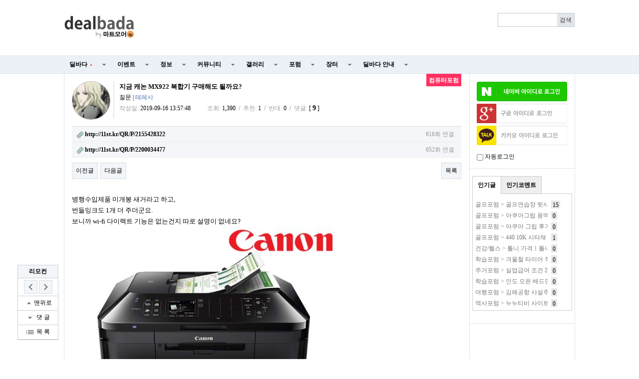

--- FILE ---
content_type: text/html; charset=utf-8
request_url: http://www.dealbada.com/bbs/board.php?bo_table=forum_computer&wr_id=21631&page=9
body_size: 19825
content:
<!doctype html>
<html lang="ko">
<head>
<meta charset="utf-8">
<meta http-equiv="imagetoolbar" content="no">
<meta http-equiv="X-UA-Compatible" content="IE=10,chrome=1">
<link rel="shortcut icon" href="//cdn.dealbada.com/img/fav_ocean.png">
<link rel="apple-touch-icon" href="//cdn.dealbada.com/img/fav_apple_ocean.png" />

<link rel="canonical" href="http://www.dealbada.com/bbs/board.php?bo_table=forum_computer&wr_id=21631" />


<meta property="og:site_name" content="딜바다"/>
<meta property="og:type" content="article" />
<meta property="og:title" content="딜바다::지금 캐논 MX922 복합기 구매해도 될까요? &gt; 컴퓨터포럼" />
<meta property="og:description" content="병행수입제품 미개봉 새거라고 하고,번들잉크도 1개 더 주더군요.보니까 wi-fi 다이렉트 기능은 없는건지 따로 설명이 없네요?" />
<meta property="og:image" content="http://cdn.dealbada.com/data/editor/1909/9e9c17bf3e8708b308f0c0c16b74b0a4_1568609798_7526.png" />
<meta property="og:url" content="http://www.dealbada.com/bbs/board.php?bo_table=forum_computer&wr_id=21631&page=9" />

<meta name="robots" content="noindex">
<title>지금 캐논 MX922 복합기 구매해도 될까요? > 컴퓨터포럼 | 딜바다닷컴</title>

<link rel="stylesheet" href="//www.dealbada.com/css/font/default.css">
<link rel="stylesheet" href="//www.dealbada.com/theme/basic/skin/outlogin/basic/style.css">
<link rel="stylesheet" href="//www.dealbada.com/skin/board/basic/style.css">
<link rel="stylesheet" href="//www.dealbada.com/theme/basic/css/default.css?v=180320">
<!--[if lte IE 8]>
<script src="//www.dealbada.com/js/html5.js"></script>
<![endif]-->
<script>
// 자바스크립트에서 사용하는 전역변수 선언
var g5_url       = "//www.dealbada.com";
var g5_bbs_url   = "//www.dealbada.com/bbs";
var g5_is_member = "";
var g5_is_admin  = "";
var g5_is_mobile = "";
var g5_bo_table  = "forum_computer";
var g5_sca       = "";
var g5_editor    = "smarteditor2";
var g5_cookie_domain = "";
</script>
<script src="//www.dealbada.com/js/jquery-1.8.3.min.js"></script>
<script src="//www.dealbada.com/js/jquery.menu.js"></script>
<script src="//www.dealbada.com/js/common.js"></script>
<script src="//www.dealbada.com/js/wrest.js"></script>
<script src="//www.dealbada.com/js/personal_blind.js"></script>
</head>
<body>


<script>
if (window.top !== window.self) window.top.location.replace(window.self.location.href);
function updateMemberInfo() {
        DealInfo.getMemberInfo('', '', '', '');
}
</script>

<!-- 상단 시작 { -->
<div id="hd">
	    <h1 id="hd_h1">지금 캐논 MX922 복합기 구매해도 될까요? > 컴퓨터포럼</h1>

    <div id="skip_to_container"><a href="#container">본문 바로가기</a></div>

    
    <div id="hd_wrapper">

        <div id="logo">
            <a href="//www.dealbada.com">
	            <!-- 
		        <img src="//www.dealbada.com/img/logo.jpg" alt="딜바다닷컴"> 
	            <img src="http://i.imgur.com/5g83vq1.png" width=140 alt="딜바다닷컴"> 
	            <img src="http://i.imgur.com/hsecFWH.png" width=140 alt="딜바다닷컴"> 
	            <img src="http://i.imgur.com/ZYFoxn2.png" width=140 alt="딜바다닷컴">

	            <img src="http://i.imgur.com/pPN1YPQ.png" width=140 alt="딜바다닷컴"> 
	            <img src="http://i.imgur.com/nlsLWvD.png" width=140 alt="딜바다닷컴"> 
	            -->
	            <img src="http://cdn.dealbada.com/data/img/dealbada_logo.png" width=140 alt="딜바다닷컴"> 
	        </a>
        </div>

        <!--<div style="float: left;padding:5px 0px 0px 40px;display: block;">
	    <img src="http://i.imgur.com/cnGqqV2.jpg" width=350 alt="메리크리스마스"> 
	    <img src="http://i.imgur.com/Sx6o9aL.gif" width=300 alt="근하신년">
        </div>-->

        <fieldset id="hd_sch">
            <legend>사이트 내 전체검색</legend>
            <!-- <form name="fsearchbox" method="get" action="//www.dealbada.com/bbs/search.php" onsubmit="return fsearchbox_submit(this);"> -->
            <form name="fsearchbox" onsubmit="return false;">
            <input type="hidden" name="sfl" value="wr_subject||wr_content">
            <input type="hidden" name="sop" value="and">
            <label for="sch_stx" class="sound_only">검색어<strong class="sound_only"> 필수</strong></label>
            <input type="text" name="stx" id="sch_stx" maxlength="20">
            <!-- <input type="submit" id="sch_submit" value="검색"> -->
            <input type="submit" id="sch_submit" value="검색" onclick="onSearchBtnClick();">
            </form>

            <script>
            $(function() {
                $("#sch_stx").keyup(function(event){
                    if(event.keyCode == 13){
                        $("#sch_submit").click();
                    }
                });
            });

            var onSearchBtnClick = function() {
                console.log("hahah");
                var keyword = fsearchbox.sch_stx.value;
                var url = "//www.dealbada.com/bbs/board_text_search.php?search=" + keyword;
                window.location = url;
                return false;
            }

            function fsearchbox_submit(f)
            {
                if (f.stx.value.length < 2) {
                    alert("검색어는 두글자 이상 입력하십시오.");
                    f.stx.select();
                    f.stx.focus();
                    return false;
                }

                // 검색에 많은 부하가 걸리는 경우 이 주석을 제거하세요.
                var cnt = 0;
                for (var i=0; i<f.stx.value.length; i++) {
                    if (f.stx.value.charAt(i) == ' ')
                        cnt++;
                }

                if (cnt > 1) {
                    alert("빠른 검색을 위하여 검색어에 공백은 한개만 입력할 수 있습니다.");
                    f.stx.select();
                    f.stx.focus();
                    return false;
                }

                return true;
            }
            </script>
        </fieldset>

        
        <ul id="tnb">
						<ins class="adsbygoogle"
			     style="display:block;width:510px;height:60px"
			     data-ad-client="ca-pub-8765837237182338"
			     data-ad-slot="9153484804"></ins>
	
			<script>
			(adsbygoogle = window.adsbygoogle || []).push({});
			</script>
			        
	                </ul>
        <!--<div style="display:block;position:absolute;width:130px;height:14px;top:60px;right:10px;padding:4px;border:1px solid #bbb;border-radius:0.5em;font-size:0.9em;text-align:center">
	        키보드 단축키 &nbsp;
	        <span style="display:inline-block;height:11px;border:1px solid #3b3c3f;border-radius:0.3em;padding:1px;background-color:#333;color:#fff">
	        0
	        </span>
	        ~
	        <span style="display:inline-block;height:11px;border:1px solid #3b3c3f;border-radius:0.3em;padding:1px;background-color:#333;color:#fff">
	        9
	        </span>
        </div>-->
    </div>

    <hr>

    <nav id="gnb">
        <h2>메인메뉴</h2>
        <ul id="gnb_1dul">
                        <li class="gnb_1dli" style="z-index:999">
                <a href="//www.dealbada.com/bbs/board.php?bo_table=deal_domestic" target="_self" class="gnb_1da">
	                딜바다<span style='margin-left:5px;color:#F44336;font-family: dotum;font-size:8px;'>●</span>	            </a>
                <ul class="gnb_2dul">
                        <li class="gnb_2dli"><a href="//www.dealbada.com/bbs/board.php?bo_table=deal_domestic" target="_self" class="gnb_2da">
                        국내핫딜                        </a></li>
                                            <li class="gnb_2dli"><a href="//www.dealbada.com/bbs/board.php?bo_table=deal_domestic_minor" target="_self" class="gnb_2da">
                        이건어때                        </a></li>
                                            <li class="gnb_2dli"><a href="//www.dealbada.com/bbs/board.php?bo_table=deal_oversea" target="_self" class="gnb_2da">
                        해외핫딜                        </a></li>
                                            <li class="gnb_2dli"><a href="//www.dealbada.com/bbs/board.php?bo_table=info_siren" target="_self" class="gnb_2da">
                        사이렌정보                        </a></li>
                                            <li class="gnb_2dli"><a href="//www.dealbada.com/bbs/board.php?bo_table=deal_request" target="_self" class="gnb_2da">
                        싸게살래요                        </a></li>
                                            <li class="gnb_2dli"><a href="//www.dealbada.com/bbs/board_hotdeal.php" target="_self" class="gnb_2da">
                        오픈마켓 핫딜                        </a></li>
                                            <li class="gnb_2dli"><a href="//www.dealbada.com/bbs/board.php?bo_table=deal_internet" target="_self" class="gnb_2da">
                        통신업체                        </a></li>
                                            <li class="gnb_2dli"><a href="//www.dealbada.com/bbs/board.php?bo_table=deal_ad" target="_self" class="gnb_2da">
                        상품홍보                        </a></li>
                    </ul>
            </li>
                        <li class="gnb_1dli" style="z-index:998">
                <a href="//www.dealbada.com/bbs/board.php?bo_table=event_free" target="_self" class="gnb_1da">
	                이벤트	            </a>
                <ul class="gnb_2dul">
                        <li class="gnb_2dli"><a href="//www.dealbada.com/bbs/board.php?bo_table=event_free" target="_self" class="gnb_2da">
                        이벤트게시판                        </a></li>
                                            <li class="gnb_2dli"><a href="//www.dealbada.com/bbs/board.php?bo_table=event_coupon" target="_self" class="gnb_2da">
                        쿠폰게시판                        </a></li>
                                            <li class="gnb_2dli"><a href="//www.dealbada.com/bbs/board_event.php" target="_self" class="gnb_2da">
                        딜바다 이벤트                        </a></li>
                                            <li class="gnb_2dli"><a href="//www.dealbada.com/bbs/board.php?bo_table=info_rcmd" target="_self" class="gnb_2da">
                        추천게시판                        </a></li>
                    </ul>
            </li>
                        <li class="gnb_1dli" style="z-index:997">
                <a href="//www.dealbada.com/bbs/board.php?bo_table=info_etc" target="_self" class="gnb_1da">
	                정보	            </a>
                <ul class="gnb_2dul">
                        <li class="gnb_2dli"><a href="//www.dealbada.com/bbs/board.php?bo_table=info_etc" target="_self" class="gnb_2da">
                        기타정보                        </a></li>
                                            <li class="gnb_2dli"><a href="//www.dealbada.com/bbs/board.php?bo_table=info_receive" target="_self" class="gnb_2da">
                        수령기                        </a></li>
                                            <li class="gnb_2dli"><a href="//www.dealbada.com/bbs/board.php?bo_table=info_review" target="_self" class="gnb_2da">
                        사용기                        </a></li>
                                            <li class="gnb_2dli"><a href="//www.dealbada.com/bbs/board_barcode.php" target="_self" class="gnb_2da">
                        바코드 생성기                        </a></li>
                    </ul>
            </li>
                        <li class="gnb_1dli" style="z-index:996">
                <a href="//www.dealbada.com/bbs/board.php?bo_table=comm_free" target="_self" class="gnb_1da">
	                커뮤니티	            </a>
                <ul class="gnb_2dul">
                        <li class="gnb_2dli"><a href="//www.dealbada.com/bbs/board.php?bo_table=comm_free" target="_self" class="gnb_2da">
                        자유게시판                        </a></li>
                                            <li class="gnb_2dli"><a href="//www.dealbada.com/bbs/board.php?bo_table=comm_humor" target="_self" class="gnb_2da">
                        유머게시판                        </a></li>
                                            <li class="gnb_2dli"><a href="//www.dealbada.com/bbs/board_link.php?type=best" target="_self" class="gnb_2da">
                        베스트게시판                        </a></li>
                                            <li class="gnb_2dli"><a href="//www.dealbada.com/bbs/board_lotto.php" target="_self" class="gnb_2da">
                        포인트 로또                        </a></li>
                                            <li class="gnb_2dli"><a href="//www.dealbada.com/bbs/board.php?bo_table=comm_hello" target="_self" class="gnb_2da">
                        가입인사                        </a></li>
                    </ul>
            </li>
                        <li class="gnb_1dli" style="z-index:995">
                <a href="//www.dealbada.com/bbs/board.php?bo_table=gal_free" target="_self" class="gnb_1da">
	                갤러리	            </a>
                <ul class="gnb_2dul">
                        <li class="gnb_2dli"><a href="//www.dealbada.com/bbs/board.php?bo_table=gal_free" target="_self" class="gnb_2da">
                        자유갤러리                        </a></li>
                                            <li class="gnb_2dli"><a href="//www.dealbada.com/bbs/board.php?bo_table=gal_sketch" target="_self" class="gnb_2da">
                        그림갤러리                        </a></li>
                    </ul>
            </li>
                        <li class="gnb_1dli" style="z-index:994">
                <a href="//www.dealbada.com/bbs/group.php?gr_id=forum" target="_self" class="gnb_1da">
	                포럼	            </a>
                <style>
.forum.gnb_2dul > li.gnb_2dli {
    width:80px;
    float:left;
    text-align:center;
    background-color: #333;
    color: white;
}
.forum.gnb_2dul .gnb_2dli > div {
    background-color: #555;
    padding:8px 0px;
    margin: 4px 2px;
}
.forum.gnb_2dul .gnb_2da {
    padding:10.5px 0px;
    margin: 0px 2px;
    text-align: center;
}
.forum.gnb_2dul .gnb_2da a {
    color: white;
    text-decoration: none;
}
.forum.gnb_2dul .rborder {
    height: 329px;
    border-right: 1px solid #444;
}
</style>
<ul class='gnb_2dul forum' style="width:640px;height:371px;margin-left:-320px;background-color:#333 !important; padding: 0px 2px;">
    <li class="gnb_2dli">
        <div>휴대폰/가전</div>
        <ul class="rborder">
            <li><a class="gnb_2da" href="//www.dealbada.com/bbs/board.php?bo_table=forum_phone" target="_self">휴대폰포럼</a></li>
            <li><a class="gnb_2da" href="//www.dealbada.com/bbs/board.php?bo_table=forum_computer" target="_self">컴퓨터포럼</a></li>
            <li><a class="gnb_2da" href="//www.dealbada.com/bbs/board.php?bo_table=forum_nas" target="_self">NAS포럼</a></li>
            <li><a class="gnb_2da" href="//www.dealbada.com/bbs/board.php?bo_table=forum_android" target="_self">안드로이드</a></li>
            <li><a class="gnb_2da" href="//www.dealbada.com/bbs/board.php?bo_table=forum_ios" target="_self">iOS포럼</a></li>
            <li><a class="gnb_2da" href="//www.dealbada.com/bbs/board.php?bo_table=forum_audio" target="_self">음향포럼</a></li>
            <li><a class="gnb_2da" href="//www.dealbada.com/bbs/board.php?bo_table=forum_appliances" target="_self">가전포럼</a></li>
        </ul>
    </li>

    <li class="gnb_2dli">
        <div>스포츠/레저</div>
        <ul class="rborder">
            <li><a class="gnb_2da" href="//www.dealbada.com/bbs/board.php?bo_table=forum_golf" target="_self">골프포럼</a></li>
            <li><a class="gnb_2da" href="//www.dealbada.com/bbs/board.php?bo_table=forum_climbing" target="_self">등산포럼</a></li>
            <li><a class="gnb_2da" href="//www.dealbada.com/bbs/board.php?bo_table=forum_baseball" target="_self">야구포럼</a></li>
            <li><a class="gnb_2da" href="//www.dealbada.com/bbs/board.php?bo_table=forum_bicycle" target="_self">자전거포럼</a></li>
            <li><a class="gnb_2da" href="//www.dealbada.com/bbs/board.php?bo_table=forum_soccer" target="_self">축구포럼</a></li>
            <li><a class="gnb_2da" href="//www.dealbada.com/bbs/board.php?bo_table=forum_camping" target="_self">캠핑포럼</a></li>
            <li><a class="gnb_2da" href="//www.dealbada.com/bbs/board.php?bo_table=forum_car" target="_self">자동차포럼</a></li>
            <li><a class="gnb_2da" href="//www.dealbada.com/bbs/board.php?bo_table=forum_bike" target="_self">바이크포럼</a></li>
            <li><a class="gnb_2da" href="//www.dealbada.com/bbs/board.php?bo_table=forum_ski" target="_self">스키/보드</a></li>
        </ul>
    </li>

    <li class="gnb_2dli">
        <div>경제/지역</div>
        <ul class="rborder">
            <li><a class="gnb_2da" href="//www.dealbada.com/bbs/board.php?bo_table=forum_money" target="_self">재테크포럼</a></li>
            <li><a class="gnb_2da" href="//www.dealbada.com/bbs/board.php?bo_table=forum_oversea" target="_self">해외포럼</a></li>
            <li><a class="gnb_2da" href="//www.dealbada.com/bbs/board.php?bo_table=forum_stock" target="_self">증권포럼</a></li>
            <li><a class="gnb_2da" href="//www.dealbada.com/bbs/board.php?bo_table=forum_land" target="_self">부동산포럼</a></li>
            <li><a class="gnb_2da" href="//www.dealbada.com/bbs/board.php?bo_table=forum_coin" target="_self">암호화폐</a></li>
        </ul>
    </li>

    <li class="gnb_2dli">
        <div>생활</div>
        <ul class="rborder">
            <li><a class="gnb_2da" href="//www.dealbada.com/bbs/board.php?bo_table=forum_animal" target="_self">동식물포럼</a></li>
            <li><a class="gnb_2da" href="//www.dealbada.com/bbs/board.php?bo_table=forum_restaurant" target="_self">맛집포럼</a></li>
            <li><a class="gnb_2da" href="//www.dealbada.com/bbs/board.php?bo_table=forum_food" target="_self">음식/요리</a></li>
            <li><a class="gnb_2da" href="//www.dealbada.com/bbs/board.php?bo_table=forum_house" target="_self">주거포럼</a></li>
            <li><a class="gnb_2da" href="//www.dealbada.com/bbs/board.php?bo_table=forum_baby" target="_self">육아포럼</a></li>
            <li><a class="gnb_2da" href="//www.dealbada.com/bbs/board.php?bo_table=forum_couple" target="_self">연애포럼</a></li>
            <li><a class="gnb_2da" href="//www.dealbada.com/bbs/board.php?bo_table=forum_travel" target="_self">여행포럼</a></li>
            <li><a class="gnb_2da" href="//www.dealbada.com/bbs/board.php?bo_table=forum_health" target="_self">건강/헬스</a></li>
        </ul>
    </li>

    <li class="gnb_2dli">
        <div>문화</div>
        <ul class="rborder">
            <li><a class="gnb_2da" href="//www.dealbada.com/bbs/board.php?bo_table=forum_music" target="_self">음악포럼</a></li>
            <li><a class="gnb_2da" href="//www.dealbada.com/bbs/board.php?bo_table=forum_movie" target="_self">영화포럼</a></li>
            <li><a class="gnb_2da" href="//www.dealbada.com/bbs/board.php?bo_table=forum_star" target="_self">연예인포럼</a></li>
            <li><a class="gnb_2da" href="//www.dealbada.com/bbs/board.php?bo_table=forum_cartoon" target="_self">만화/애니</a></li>
        </ul>
    </li>

    <li class="gnb_2dli">
        <div>취미</div>
        <ul class="rborder">
            <li><a class="gnb_2da" href="//www.dealbada.com/bbs/board.php?bo_table=forum_game" target="_self">게임포럼</a></li>
            <li><a class="gnb_2da" href="//www.dealbada.com/bbs/board.php?bo_table=forum_coffee" target="_self">커피/차</a></li>
            <li><a class="gnb_2da" href="//www.dealbada.com/bbs/board.php?bo_table=forum_alchol" target="_self">주류포럼</a></li>
            <li><a class="gnb_2da" href="//www.dealbada.com/bbs/board.php?bo_table=forum_camera" target="_self">사진/카메라</a></li>
            <li><a class="gnb_2da" href="//www.dealbada.com/bbs/board.php?bo_table=forum_watch" target="_self">시계포럼</a></li>
            <li><a class="gnb_2da" href="//www.dealbada.com/bbs/board.php?bo_table=forum_fishing" target="_self">낚시포럼</a></li>
        </ul>
    </li>

    <li class="gnb_2dli">
        <div>그룹</div>
        <ul class="rborder">
            <li><a class="gnb_2da" href="//www.dealbada.com/bbs/board.php?bo_table=forum_miz" target="_self">미즈포럼</a></li>
            <li><a class="gnb_2da" href="//www.dealbada.com/bbs/board.php?bo_table=forum_adult" target="_self">성인포럼</a></li>
            <li><a class="gnb_2da" href="//www.dealbada.com/bbs/board.php?bo_table=forum_30age" target="_self">30+ 포럼</a></li>
            <li><a class="gnb_2da" href="//www.dealbada.com/bbs/board.php?bo_table=forum_40age" target="_self">40+ 포럼</a></li>
            <li><a class="gnb_2da" href="//www.dealbada.com/bbs/board.php?bo_table=forum_developer" target="_self">개발자 포럼</a></li>
        </ul>
    </li>

    <li class="gnb_2dli">
        <div>기타</div>
        <ul>
            <li><a class="gnb_2da" href="//www.dealbada.com/bbs/board.php?bo_table=forum_history" target="_self">역사포럼</a></li>
            <li><a class="gnb_2da" href="//www.dealbada.com/bbs/board.php?bo_table=forum_job" target="_self">취업포럼</a></li>
            <li><a class="gnb_2da" href="//www.dealbada.com/bbs/board.php?bo_table=forum_style" target="_self">스타일포럼</a></li>
            <li><a class="gnb_2da" href="//www.dealbada.com/bbs/board.php?bo_table=forum_study" target="_self">학습포럼</a></li>
                    </ul>
    </li>
</ul>            </li>
                        <li class="gnb_1dli" style="z-index:993">
                <a href="//www.dealbada.com/bbs/board.php?bo_table=market_goods" target="_self" class="gnb_1da">
	                장터	            </a>
                <ul class="gnb_2dul">
                        <li class="gnb_2dli"><a href="//www.dealbada.com/bbs/board.php?bo_table=market_goods" target="_self" class="gnb_2da">
                        현물장터                        </a></li>
                                            <li class="gnb_2dli"><a href="//www.dealbada.com/bbs/board.php?bo_table=market_online" target="_self" class="gnb_2da">
                        온라인장터                        </a></li>
                                            <li class="gnb_2dli"><a href="//www.dealbada.com/bbs/board.php?bo_table=market_oversea" target="_self" class="gnb_2da">
                        해외구매장터                        </a></li>
                                            <li class="gnb_2dli"><a href="//www.dealbada.com/bbs/board.php?bo_table=martket_phone" target="_self" class="gnb_2da">
                        휴대폰장터                        </a></li>
                                            <li class="gnb_2dli"><a href="//www.dealbada.com/bbs/board.php?bo_table=market_talent" target="_self" class="gnb_2da">
                        재능장터                        </a></li>
                    </ul>
            </li>
                        <li class="gnb_1dli" style="z-index:992">
                <a href="//www.dealbada.com/bbs/board.php?bo_table=bada_notice" target="_self" class="gnb_1da">
	                딜바다 안내	            </a>
                <ul class="gnb_2dul">
                        <li class="gnb_2dli"><a href="//www.dealbada.com/bbs/board.php?bo_table=bada_notice" target="_self" class="gnb_2da">
                        공지사항                        </a></li>
                                            <li class="gnb_2dli"><a href="//www.dealbada.com/bbs/board.php?bo_table=bada_suggest" target="_self" class="gnb_2da">
                        운영참여                        </a></li>
                                            <li class="gnb_2dli"><a href="//www.dealbada.com/bbs/board.php?bo_table=bada_personal" target="_self" class="gnb_2da">
                        마이페이지                        </a></li>
                    </ul>
            </li>
                    </ul>
    </nav>
</div>
<!-- } 상단 끝 -->

<script src="//www.dealbada.com/js/hotkey3.js"></script>
<script>
var userHotkey = [1,3,2,80,8,9,71,13,61,10];
setHotkey();
</script>


<hr>

<!-- 콘텐츠 시작 { -->
<div id="wrapper">
    <div id="aside">
        
<!-- 로그인 전 아웃로그인 시작 { -->
<section id="ol_before" class="ol">
    <h2>회원로그인</h2>
    <a href="javascript:loginNaver();"><img src="https://www.dealbada.com/img/naver_login_green.png" alt="네이버 아이디로 로그인"  style="max-width: 100%;margin-bottom:5px;"></a>
			<script>
			window.onload = function() {
				// $("#autologin")[0].checked = getCookie("auto_login") == 1 ? true : false;
			};
			function getCookie(cname) {
				var name = cname + "=";
				var ca = document.cookie.split(";");
				for(var i=0; i<ca.length; i++) {
					var c = ca[i];
					while (c.charAt(0)==" ") c = c.substring(1);
					if (c.indexOf(name) == 0) return c.substring(name.length,c.length);
				}
				return "";
			}

			function loginNaver(){
				var win = window.open('https://nid.naver.com/oauth2.0/authorize?client_id=Lwj2yX91T75T3qxEfEjn&response_type=code&redirect_uri=http://www.dealbada.com&state=63f774338a498fdc6592e689714de264', '_blank','width=320, height=480, toolbar=no, location=no'); 
			
				var timer = setInterval(function() {   
					if(win.closed) {  
						clearInterval(timer);
						window.location.reload();
					}  
				}, 500); 
			} 
			</script>
			<script>
function login_oauth(type,ww,wh) {
if(typeof(window.DealInfo) !== "undefined") {
if(typeof(DealInfo.googleLogin) !== "undefined" && type.indexOf("google") >= 0) {
window.DealInfo.googleLogin();
return;
}
if(typeof(DealInfo.kakaoLogin) !== "undefined" && type.indexOf("kakao") >= 0) {
window.DealInfo.kakaoLogin();
return;
}
}
var url = "//www.dealbada.com/plugin/login-oauth/login_with_" + type + ".php";
var opt = "width=" + ww + ",height=" + wh + ",left=0,top=0,scrollbars=1,toolbars=no,resizable=yes";
var win = window.open(url,type,opt);
console.log(win);
var timer = setInterval(function() {
if(win.closed) {
clearInterval(timer);
window.location.reload();
}
}, 500);
}
</script>
<input type="hidden" name="slr_url" value="//www.dealbada.com/bbs/board.php?bo_table=forum_computer&wr_id=21631&page=9">
<a href="javascript:login_oauth('google','460','640');" style=""><img src="https://i.imgur.com/hNgDjTQ.png" alt="Sign in with google" style="max-width: 100%; margin-bottom:5px;"></a><a href="javascript:login_oauth('kakao','480','680');" style=""><img src="https://i.imgur.com/UFsBso5.png" alt="Sign in with kakao" style="max-width: 100%; margin-bottom:5px;"></a>            <div style="margin-top: 10px;"><input type="checkbox" name="autologin" id="autologin" onchange="autoLoginCheck()"> 자동로그인</div>
            <script>
                function autoLoginCheck() {
                    var check = $("#autologin")[0].checked;
                    if(check)
                        if(!confirm("자동로그인을 사용하시면 다음부터 회원아이디와 비밀번호를 입력하실 필요가 없습니다.\n\n공공장소에서는 개인정보가 유출될 수 있으니 사용을 자제하여 주십시오.\n\n자동로그인을 사용하시겠습니까?")) {
                            $("#autologin")[0].checked = false;
                            return false;
                        }
                    // document.cookie = "auto_login="+(check?1:0);
                    set_cookie("auto_login", check?1:0, 1, g5_cookie_domain);
                    return true;
                }
            </script>
            </section>

<script>
$omi = $('#ol_id');
$omp = $('#ol_pw');
$omp.css('display','inline-block').css('width',104);
$omi_label = $('#ol_idlabel');
$omi_label.addClass('ol_idlabel');
$omp_label = $('#ol_pwlabel');
$omp_label.addClass('ol_pwlabel');

$(function() {
    $omi.focus(function() {
        $omi_label.css('visibility','hidden');
    });
    $omp.focus(function() {
        $omp_label.css('visibility','hidden');
    });
    $omi.blur(function() {
        $this = $(this);
        if($this.attr('id') == "ol_id" && $this.attr('value') == "") $omi_label.css('visibility','visible');
    });
    $omp.blur(function() {
        $this = $(this);
        if($this.attr('id') == "ol_pw" && $this.attr('value') == "") $omp_label.css('visibility','visible');
    });

    $("#auto_login").click(function(){
        if ($(this).is(":checked")) {
            if(!confirm("자동로그인을 사용하시면 다음부터 회원아이디와 비밀번호를 입력하실 필요가 없습니다.\n\n공공장소에서는 개인정보가 유출될 수 있으니 사용을 자제하여 주십시오.\n\n자동로그인을 사용하시겠습니까?"))
                return false;
        }
    });
});

function fhead_submit(f)
{
    return true;
}
</script>
<!-- } 로그인 전 아웃로그인 끝 -->

                <div class="dealtabs" style="margin-left:5px;margin-right:5px"><div class="dealtab"><input type="radio" id="tab-3" name="tab-group-2" checked>
          <label for="tab-3">인기글</label>
          <div class="dealcontent"><div style='margin-left:5px;margin-right:5px;'><span style='display:inline-block;width:145px;height:20px;margin-top:2px;margin-right:7px;line-height:150%;color:#777;white-space:nowrap;overflow:hidden;vertical-align:middle'><a href='//www.dealbada.com/bbs/board.php?bo_table=forum_golf&wr_id=1312529' style='color:#777' title='골프포럼 &gt; 골프연습장 뒷사람 드라이버 타격시 보험처리가 어렵나보네요'>골프포럼 &gt; 골프연습장 뒷사람 드라이버 타격시 보험처리가 어렵나보네요</a></span><span style='display:inline-block;height:14px;padding:0px 3px 2px 3px;line-height:150%;vertical-align:middle;background:#e7e7e7;color:#000;'>15</span></div><div style='margin-left:5px;margin-right:5px;'><span style='display:inline-block;width:145px;height:20px;margin-top:2px;margin-right:7px;line-height:150%;color:#777;white-space:nowrap;overflow:hidden;vertical-align:middle'><a href='//www.dealbada.com/bbs/board.php?bo_table=forum_golf&wr_id=1312519' style='color:#777' title='골프포럼 &gt; 아쿠아그립 용액사용후기(건의사항O)'>골프포럼 &gt; 아쿠아그립 용액사용후기(건의사항O)</a></span><span style='display:inline-block;height:14px;padding:0px 3px 2px 3px;line-height:150%;vertical-align:middle;background:#e7e7e7;color:#000;'>0</span></div><div style='margin-left:5px;margin-right:5px;'><span style='display:inline-block;width:145px;height:20px;margin-top:2px;margin-right:7px;line-height:150%;color:#777;white-space:nowrap;overflow:hidden;vertical-align:middle'><a href='//www.dealbada.com/bbs/board.php?bo_table=forum_golf&wr_id=1312522' style='color:#777' title='골프포럼 &gt; 아쿠아 그립 후기'>골프포럼 &gt; 아쿠아 그립 후기</a></span><span style='display:inline-block;height:14px;padding:0px 3px 2px 3px;line-height:150%;vertical-align:middle;background:#e7e7e7;color:#000;'>0</span></div><div style='margin-left:5px;margin-right:5px;'><span style='display:inline-block;width:145px;height:20px;margin-top:2px;margin-right:7px;line-height:150%;color:#777;white-space:nowrap;overflow:hidden;vertical-align:middle'><a href='//www.dealbada.com/bbs/board.php?bo_table=forum_golf&wr_id=1312571' style='color:#777' title='골프포럼 &gt; 440 10K 시타채 들어와서 쳐봤습니다'>골프포럼 &gt; 440 10K 시타채 들어와서 쳐봤습니다</a></span><span style='display:inline-block;height:14px;padding:0px 3px 2px 3px;line-height:150%;vertical-align:middle;background:#e7e7e7;color:#000;'>1</span></div><div style='margin-left:5px;margin-right:5px;'><span style='display:inline-block;width:145px;height:20px;margin-top:2px;margin-right:7px;line-height:150%;color:#777;white-space:nowrap;overflow:hidden;vertical-align:middle'><a href='//www.dealbada.com/bbs/board.php?bo_table=forum_health&wr_id=10173' style='color:#777' title='건강/헬스 &gt; 틀니 가격ㅣ틀니 의료보험적용 횟수 나이 대상 가격부터 올바른 틀니 세척방법 보관법까지 완벽 가이드!'>건강/헬스 &gt; 틀니 가격ㅣ틀니 의료보험적용 횟수 나이 대상 가격부터 올바른 틀니 세척방법 보관법까지 완벽 가이드!</a></span><span style='display:inline-block;height:14px;padding:0px 3px 2px 3px;line-height:150%;vertical-align:middle;background:#e7e7e7;color:#000;'>0</span></div><div style='margin-left:5px;margin-right:5px;'><span style='display:inline-block;width:145px;height:20px;margin-top:2px;margin-right:7px;line-height:150%;color:#777;white-space:nowrap;overflow:hidden;vertical-align:middle'><a href='//www.dealbada.com/bbs/board.php?bo_table=forum_study&wr_id=281620' style='color:#777' title='학습포럼 &gt; 겨울철 타이어 적정 공기압ㅣ자동차 타이어 적정 공기압, 타이어 공기압 경고등 켜졌을때 대처(리셋) 방법'>학습포럼 &gt; 겨울철 타이어 적정 공기압ㅣ자동차 타이어 적정 공기압, 타이어 공기압 경고등 켜졌을때 대처(리셋) 방법</a></span><span style='display:inline-block;height:14px;padding:0px 3px 2px 3px;line-height:150%;vertical-align:middle;background:#e7e7e7;color:#000;'>0</span></div><div style='margin-left:5px;margin-right:5px;'><span style='display:inline-block;width:145px;height:20px;margin-top:2px;margin-right:7px;line-height:150%;color:#777;white-space:nowrap;overflow:hidden;vertical-align:middle'><a href='//www.dealbada.com/bbs/board.php?bo_table=forum_house&wr_id=43823' style='color:#777' title='주거포럼 &gt; 실업급여 조건 2026년 대격변 예고! 상한액, 하한액 인상으로 놓치면 안 될 핵심 조건'>주거포럼 &gt; 실업급여 조건 2026년 대격변 예고! 상한액, 하한액 인상으로 놓치면 안 될 핵심 조건</a></span><span style='display:inline-block;height:14px;padding:0px 3px 2px 3px;line-height:150%;vertical-align:middle;background:#e7e7e7;color:#000;'>0</span></div><div style='margin-left:5px;margin-right:5px;'><span style='display:inline-block;width:145px;height:20px;margin-top:2px;margin-right:7px;line-height:150%;color:#777;white-space:nowrap;overflow:hidden;vertical-align:middle'><a href='//www.dealbada.com/bbs/board.php?bo_table=forum_study&wr_id=281439' style='color:#777' title='학습포럼 &gt; 인도 오픈 배드민턴 일정ㅣ2026 인도 오픈 bwf 배드민턴 일정'>학습포럼 &gt; 인도 오픈 배드민턴 일정ㅣ2026 인도 오픈 bwf 배드민턴 일정</a></span><span style='display:inline-block;height:14px;padding:0px 3px 2px 3px;line-height:150%;vertical-align:middle;background:#e7e7e7;color:#000;'>0</span></div><div style='margin-left:5px;margin-right:5px;'><span style='display:inline-block;width:145px;height:20px;margin-top:2px;margin-right:7px;line-height:150%;color:#777;white-space:nowrap;overflow:hidden;vertical-align:middle'><a href='//www.dealbada.com/bbs/board.php?bo_table=forum_travel&wr_id=12123' style='color:#777' title='여행포럼 &gt; 김해공항 사설주차장ㅣ김해국제공항 사설주차장 예약 1분 완성!, 가람·김해·올레 주차장 요금 비교 및 꿀팁'>여행포럼 &gt; 김해공항 사설주차장ㅣ김해국제공항 사설주차장 예약 1분 완성!, 가람·김해·올레 주차장 요금 비교 및 꿀팁</a></span><span style='display:inline-block;height:14px;padding:0px 3px 2px 3px;line-height:150%;vertical-align:middle;background:#e7e7e7;color:#000;'>0</span></div><div style='margin-left:5px;margin-right:5px;'><span style='display:inline-block;width:145px;height:20px;margin-top:2px;margin-right:7px;line-height:150%;color:#777;white-space:nowrap;overflow:hidden;vertical-align:middle'><a href='//www.dealbada.com/bbs/board.php?bo_table=forum_history&wr_id=48303' style='color:#777' title='역사포럼 &gt; 누누티비 사이트 최신 주소 링크 바로가기'>역사포럼 &gt; 누누티비 사이트 최신 주소 링크 바로가기</a></span><span style='display:inline-block;height:14px;padding:0px 3px 2px 3px;line-height:150%;vertical-align:middle;background:#e7e7e7;color:#000;'>0</span></div></div></div><div class="dealtab">
          <input type="radio" id="tab-4" name="tab-group-2">
          <label for="tab-4">인기코멘트</label>
          <div class="dealcontent"><div style='margin-left:5px;margin-right:5px;'><span style='display:inline-block;width:180px;height:20px;margin-top:2px;margin-right:3px;line-height:150%;color:#777;white-space:nowrap;overflow:hidden;vertical-align:middle'><a href='//www.dealbada.com/bbs/board.php?bo_table=forum_golf&wr_id=1312530' style='color:#777' title='골프포럼 &gt; 지금 다니는 GDR아카데미가 저 영상처럼 타석간 간격이 좁습니다. 다음달 부터는 타석 간격 넓은 곳으로 갑니다. 앞 사람 스윙에 대한 부담도 있지만, 내가 휘두르다 뒷사람 맞지 않'>골프포럼 &gt; 지금 다니는 GDR아카데미가 저 영상처럼 타석간 간격이 좁습니다. 다음달 부터는 타석 간격 넓은 곳으로 갑니다. 앞 사람 스윙에 대한 부담도 있지만, 내가 휘두르다 뒷사람 맞지 않</a></span></div><div style='margin-left:5px;margin-right:5px;'><span style='display:inline-block;width:180px;height:20px;margin-top:2px;margin-right:3px;line-height:150%;color:#777;white-space:nowrap;overflow:hidden;vertical-align:middle'><a href='//www.dealbada.com/bbs/board.php?bo_table=forum_golf&wr_id=1312531' style='color:#777' title='골프포럼 &gt; 저희 아파트는 아예 터치기능 비활성화 시키고 자리에 무선키보드 마우스 뒀습니다.
조작하다가 맞을일 없는 근본적인 조치인것 같습니다.'>골프포럼 &gt; 저희 아파트는 아예 터치기능 비활성화 시키고 자리에 무선키보드 마우스 뒀습니다.
조작하다가 맞을일 없는 근본적인 조치인것 같습니다.</a></span></div><div style='margin-left:5px;margin-right:5px;'><span style='display:inline-block;width:180px;height:20px;margin-top:2px;margin-right:3px;line-height:150%;color:#777;white-space:nowrap;overflow:hidden;vertical-align:middle'><a href='//www.dealbada.com/bbs/board.php?bo_table=forum_golf&wr_id=1312543' style='color:#777' title='골프포럼 &gt; 저도  예약가능하면 타석간 거리가 좀 있는 자리(좌우타겸용) 를 예약하는데
사람많을때는 선택의 여지가 없고 조심하는수 밖에 없는거 같아요'>골프포럼 &gt; 저도  예약가능하면 타석간 거리가 좀 있는 자리(좌우타겸용) 를 예약하는데
사람많을때는 선택의 여지가 없고 조심하는수 밖에 없는거 같아요</a></span></div><div style='margin-left:5px;margin-right:5px;'><span style='display:inline-block;width:180px;height:20px;margin-top:2px;margin-right:3px;line-height:150%;color:#777;white-space:nowrap;overflow:hidden;vertical-align:middle'><a href='//www.dealbada.com/bbs/board.php?bo_table=forum_golf&wr_id=1312550' style='color:#777' title='골프포럼 &gt; 5나 7이나 사실 큰 차이는 없어요. 미스하면 5든 7이든 그에 맞게 가고 잘치면 로프트대로 5가 조금 런이 많은 느낌 입니다. 솔두께 약간 차이 나고 헤드는 5가 조금 더 크지만 실제 좌'>골프포럼 &gt; 5나 7이나 사실 큰 차이는 없어요. 미스하면 5든 7이든 그에 맞게 가고 잘치면 로프트대로 5가 조금 런이 많은 느낌 입니다. 솔두께 약간 차이 나고 헤드는 5가 조금 더 크지만 실제 좌</a></span></div><div style='margin-left:5px;margin-right:5px;'><span style='display:inline-block;width:180px;height:20px;margin-top:2px;margin-right:3px;line-height:150%;color:#777;white-space:nowrap;overflow:hidden;vertical-align:middle'><a href='//www.dealbada.com/bbs/board.php?bo_table=forum_golf&wr_id=1312553' style='color:#777' title='골프포럼 &gt; 던롭 퍼포센터가서 측정하니 ZXi7에 Neo R로 추천받았습니다. 
샤프트 업차지 없는 모델이라 바로 특주 안하고 나왔습니다. 뭔가 손해보는 느낌~~ㅋ
샤프트야 뭘 사용해도 되죠. 그라'>골프포럼 &gt; 던롭 퍼포센터가서 측정하니 ZXi7에 Neo R로 추천받았습니다. 
샤프트 업차지 없는 모델이라 바로 특주 안하고 나왔습니다. 뭔가 손해보는 느낌~~ㅋ
샤프트야 뭘 사용해도 되죠. 그라</a></span></div><div style='margin-left:5px;margin-right:5px;'><span style='display:inline-block;width:180px;height:20px;margin-top:2px;margin-right:3px;line-height:150%;color:#777;white-space:nowrap;overflow:hidden;vertical-align:middle'><a href='//www.dealbada.com/bbs/board.php?bo_table=forum_golf&wr_id=1312560' style='color:#777' title='골프포럼 &gt; 제 개인적으로는 7시리즈 어려운 채 맞습니다(MB에 비하면야 쉬운채이긴 하지만). 5는 어느정도 미스도 잘 가는데 7은 미스나면 미스났어~ 라고 피드백 줍니다. 집에 zx7 mk2 시타채 가 '>골프포럼 &gt; 제 개인적으로는 7시리즈 어려운 채 맞습니다(MB에 비하면야 쉬운채이긴 하지만). 5는 어느정도 미스도 잘 가는데 7은 미스나면 미스났어~ 라고 피드백 줍니다. 집에 zx7 mk2 시타채 가 </a></span></div><div style='margin-left:5px;margin-right:5px;'><span style='display:inline-block;width:180px;height:20px;margin-top:2px;margin-right:3px;line-height:150%;color:#777;white-space:nowrap;overflow:hidden;vertical-align:middle'><a href='//www.dealbada.com/bbs/board.php?bo_table=forum_golf&wr_id=1312583' style='color:#777' title='골프포럼 &gt; 수요와 공급의 법칙이죠 ㅎ'>골프포럼 &gt; 수요와 공급의 법칙이죠 ㅎ</a></span></div><div style='margin-left:5px;margin-right:5px;'><span style='display:inline-block;width:180px;height:20px;margin-top:2px;margin-right:3px;line-height:150%;color:#777;white-space:nowrap;overflow:hidden;vertical-align:middle'><a href='//www.dealbada.com/bbs/board.php?bo_table=forum_golf&wr_id=1312520' style='color:#777' title='골프포럼 &gt; 그렇군요
제가 정타를 잘 치지 못해서ㅜㅜ
 트다맥스가 맞는것 같아요
감사합니다~^^'>골프포럼 &gt; 그렇군요
제가 정타를 잘 치지 못해서ㅜㅜ
 트다맥스가 맞는것 같아요
감사합니다~^^</a></span></div><div style='margin-left:5px;margin-right:5px;'><span style='display:inline-block;width:180px;height:20px;margin-top:2px;margin-right:3px;line-height:150%;color:#777;white-space:nowrap;overflow:hidden;vertical-align:middle'><a href='//www.dealbada.com/bbs/board.php?bo_table=forum_golf&wr_id=1312521' style='color:#777' title='골프포럼 &gt; 버디가드님 말은 0.0도라고 뜨기만 할 뿐 게임내 공은 0.0도가 아니라 본대로(친대로) 간다라고 말하시는것같아요'>골프포럼 &gt; 버디가드님 말은 0.0도라고 뜨기만 할 뿐 게임내 공은 0.0도가 아니라 본대로(친대로) 간다라고 말하시는것같아요</a></span></div><div style='margin-left:5px;margin-right:5px;'><span style='display:inline-block;width:180px;height:20px;margin-top:2px;margin-right:3px;line-height:150%;color:#777;white-space:nowrap;overflow:hidden;vertical-align:middle'><a href='//www.dealbada.com/bbs/board.php?bo_table=comm_free&wr_id=2659832' style='color:#777' title='자유게시판 &gt; 감사합니다.'>자유게시판 &gt; 감사합니다.</a></span></div></div></div></div><div style='border-bottom:1px solid #dde4e9;height:0px'></div>
		<!--<a href="http://www.dealbada.com/bbs/board_lotto.php">
        <img style="padding:5px;" src="http://cdn.dealbada.com/data/img/banner_point_lotto.jpg" width="96%" alt="딜바다 포인트로또"><br>
		</a>-->

        
<style>
table.type10 {
    border-collapse: collapse;
    text-align: left;
    line-height: 1.5;
    border-top: 1px solid #ccc;
    border-bottom: 1px solid #ccc;
    margin: 10px 10px;
}
table.type10 thead th {
    padding: 5px;
    font-weight: bold;
    vertical-align: middle;
    color: #fff;
    background: #e7708d;
    margin: 10px 10px;
}
table.type10 tbody th {
    padding: 5px;
    text-align: center;
}
table.type10 td {
    padding: 5px;
    vertical-align: middle;
}
table.type10 .even {
    background: #fdf3f5;
}
</style>

        		
		
        <center><br>
        <!-- 딜바다 사이드 -->
        <!--<ins class="adsbygoogle"
             style="display:inline-block;width:200px;height:200px;margin-left:5px;"
             data-ad-client="ca-pub-8765837237182338"
             data-ad-slot="7024544408"></ins>-->

		<!-- 딜바다 사이드 300x600 -->
		<!--<ins class="adsbygoogle"
		     style="display:inline-block;width:300px;height:600px"
		     data-ad-client="ca-pub-8765837237182338"
		     data-ad-slot="4723285205"></ins>-->

		<!-- 딜바다 자동반응 -->
		<ins class="adsbygoogle"
		     style="display:block;width:200px;height:600px"
		     data-ad-client="ca-pub-8765837237182338"
		     data-ad-slot="9153484804"
		     data-ad-format="auto"></ins>

        <script>
        (adsbygoogle = window.adsbygoogle || []).push({});
        </script>
        </center>
		
		

        
    </div>
    <div id="container">
        
<script src="//www.dealbada.com/js/viewimageresize.js"></script>

<style>
.div_nickname {font-size:1.0em;color:#4673B1;font-weight:normal}	
</style>

<!-- 게시물 읽기 시작 { -->
<div id="bo_v_table"><a href='//www.dealbada.com/bbs/board.php?bo_table=forum_computer'><span style='color:#fff;'>컴퓨터포럼</span></a></div>

<article id="bo_v" style="width:100%">
    <section id="bo_v_info">
	    <div style="display:inline-block;width:80px;height:80px;vertical-align:top;">
			    <img src="http://cdn.dealbada.com/restapi/mbicon/get/wh/1ssq0r0yy0tn20jra2d8s0ms2.png" width=75 height=75 style="-webkit-border-radius: 50px;-moz-border-radius: 50px;border-radius: 50px;border: 1px solid #aaa;">
	    </div>
	    <div style="display:inline-block;width:580px;border-left: 2px solid #e9e9e9; padding-left: 10px;vertical-align:top;line-height:1.8em">
	    <span style="font-size:1.1em;font-weight:bold;">
	    지금 캐논 MX922 복합기 구매해도 될까요?	    </span><br>
			    <span color='#999;'>질문</span> | 	    <span><span class="sv_wrap">
<a href="//www.dealbada.com/bbs/profile.php?mb_nick=테레사" class="sv_member" title="테레사 자기소개" target="_blank" onclick="return false;"><div class="div_nickname"> 테레사</div></a>
<span class="sv">
<a href="//www.dealbada.com/bbs/memo_form.php?me_recv_mb_nick=테레사" onclick="win_memo(this.href); return false;">쪽지보내기</a>
<a href="//www.dealbada.com/bbs/profile.php?mb_nick=테레사" onclick="win_profile(this.href); return false;">자기소개</a>
<a href="//www.dealbada.com/bbs/board.php?bo_table=forum_computer&amp;sca=&amp;sfl=mb_nick,1&amp;stx=테레사">아이디로 검색</a>
</span>

<noscript class="sv_nojs"><span class="sv">
<a href="//www.dealbada.com/bbs/memo_form.php?me_recv_mb_nick=테레사" onclick="win_memo(this.href); return false;">쪽지보내기</a>
<a href="//www.dealbada.com/bbs/profile.php?mb_nick=테레사" onclick="win_profile(this.href); return false;">자기소개</a>
<a href="//www.dealbada.com/bbs/board.php?bo_table=forum_computer&amp;sca=&amp;sfl=mb_nick,1&amp;stx=테레사">아이디로 검색</a>
</span>
</noscript></span></span>
	    	    	    <br>
	    <span style='color:#999;'>작성일: </span><span>2019-09-16 13:57:48</span>
        	    <span style='color:#999;margin-left:30px'>조회: </span><span>1,390</span>
	    <span style='color:#4673B1'>&nbsp;/&nbsp;</span>
	    	    <span style='color:#999;'>추천: </span><span>1</span>
	    <span style='color:#4673B1'>&nbsp;/&nbsp;</span>
	    <span style='color:#999;'>반대: </span><span>0</span>
	    <span style='color:#4673B1'>&nbsp;/&nbsp;</span>
	    <span style='color:#999;'>댓글: </span>[&nbsp;<span style='font-weight:bold;font-size:1.15em'>9</span>&nbsp;]

        	    
	    <br>
	    		<div style='height:10px;'></div>
		
		        	    </div>
    </section>

    
    
         <!-- 관련링크 시작 { -->
    <section id="bo_v_link">
        <h2>관련링크</h2>
        <ul>
                    <li>
            	<span style="display:inline-block;width:80%;">
                <a href="//www.dealbada.com/bbs/link.php?bo_table=forum_computer&amp;wr_id=21631&amp;no=1&amp;page=9" target="_blank">
                    <img src="//www.dealbada.com/skin/board/basic/img/icon_link.gif" alt="관련링크">
                    <strong>http://11st.kr/QR/P/2155428322</strong>
                </a>
            	</span>
                <span class="bo_v_link_cnt" style="display:inline-block;width:17%;color:#999;text-align:right;">616회 연결</span>
            </li>
                    <li>
            	<span style="display:inline-block;width:80%;">
                <a href="//www.dealbada.com/bbs/link.php?bo_table=forum_computer&amp;wr_id=21631&amp;no=2&amp;page=9" target="_blank">
                    <img src="//www.dealbada.com/skin/board/basic/img/icon_link.gif" alt="관련링크">
                    <strong>http://11st.kr/QR/P/2200034477</strong>
                </a>
            	</span>
                <span class="bo_v_link_cnt" style="display:inline-block;width:17%;color:#999;text-align:right;">652회 연결</span>
            </li>
                </ul>
    </section>
    <!-- } 관련링크 끝 -->
    
    <!-- 게시물 상단 버튼 시작 { -->
    <div id="bo_v_top">
                        <ul class="bo_v_nb">
            <li><a href="./board.php?bo_table=forum_computer&amp;wr_id=21641&amp;page=9" class="btn_b01">이전글</a></li>            <li><a href="./board.php?bo_table=forum_computer&amp;wr_id=21623&amp;page=9" class="btn_b01">다음글</a></li>        </ul>
        
        <ul class="bo_v_com">
                                                                        <li><a href="./board.php?bo_table=forum_computer&amp;page=9" class="btn_b01">목록</a></li>
                                </ul>
            </div>
    <!-- } 게시물 상단 버튼 끝 -->

    <section id="bo_v_atc">
        <h2 id="bo_v_atc_title">본문</h2>

        <div id="bo_v_img">
</div>

        <!-- 본문 내용 시작 { -->
        <div id="bo_v_con">
	        <p>병행수입제품 미개봉 새거라고 하고,</p><p>번들잉크도 1개 더 주더군요.</p><p>보니까 wi-fi 다이렉트 기능은 없는건지 따로 설명이 없네요? </p><p><a href='http://cdn.dealbada.com/data/editor/1909/9e9c17bf3e8708b308f0c0c16b74b0a4_1568609798_7526.png' target='_blank'><img src='http://cdn.dealbada.com/restapi/image/resizeWidth/1080/data/editor/1909/9e9c17bf3e8708b308f0c0c16b74b0a4_1568609798_7526.png'></a><br style="clear:both;"><br><a href='http://cdn.dealbada.com/data/editor/1909/9e9c17bf3e8708b308f0c0c16b74b0a4_1568609808_2032.png' target='_blank'><img src='http://cdn.dealbada.com/restapi/image/resizeWidth/1080/data/editor/1909/9e9c17bf3e8708b308f0c0c16b74b0a4_1568609808_2032.png'></a><br style="clear:both;"><br> </p>	    </div>
                <!-- } 본문 내용 끝 -->

        
        
<!-- <script src="//www.dealbada.com/js/kakao.min.js"></script> -->
<!-- <script src="//www.dealbada.com/js/kakaolink.js"></script> -->



<style>
    .share_container a { margin: 5px; }
    .share_container td:nth-child(1) a { margin-left: -1px; }
</style>
<br>
<table class="share_container" align="center" style="margin-bottom: 10px; margin-top: -20px;">
    <tr>
        <td>
            <button class="short_url" data-clipboard-text="" style="display: none;"></button>
            <a href="javascript:shareNormalLink();">
                <img width="25" height="25" src="//www.dealbada.com/img/link.png" alt="주소 공유하기">
            </a>
        </td>
        <script src="https://cdnjs.cloudflare.com/ajax/libs/clipboard.js/1.7.1/clipboard.min.js"></script>
        <script>
            function copyToClipboard(text) {
                $(".short_url").attr("data-clipboard-text", text);
                new Clipboard('.short_url');
                $(".short_url")[0].click();
                // if (window.clipboardData && window.clipboardData.setData) {
                //     // IE specific code path to prevent textarea being shown while dialog is visible.
                //     return clipboardData.setData("Text", text); 

                // } else if (document.queryCommandSupported && document.queryCommandSupported("copy")) {
                //     var textarea = document.createElement("textarea");
                //     textarea.textContent = text;
                //     textarea.style.position = "fixed";  // Prevent scrolling to bottom of page in MS Edge.
                //     document.body.appendChild(textarea);
                //     textarea.select();
                //     try {
                //         return document.execCommand("copy");  // Security exception may be thrown by some browsers.
                //     } catch (ex) {
                //         console.warn("Copy to clipboard failed.", ex);
                //         return false;
                //     } finally {
                //         document.body.removeChild(textarea);
                //     }
                // }
            }

            var getUrlParameter = function(name) {
                name = name.replace(/[\[]/, '\\[').replace(/[\]]/, '\\]');
                var regex = new RegExp('[\\?&]' + name + '=([^&#]*)');
                var results = regex.exec(location.search);
                return results === null ? '' : decodeURIComponent(results[1].replace(/\+/g, ' '));
            };

            var shortUrl = "";
            var stopShortUrl = false;
            var getGeneratingUrl = function(callback, msg = "", img = "") {
                if(shortUrl.length > 0) {
                    // setTimeout(myFunction, 3000)
                    if(msg.length <= 0) {
                        callback(shortUrl);
                    } else if (img.length <= 0) {
                        callback(msg, shortUrl);
                    } else {
                        callback(msg, shortUrl, img);
                    }
                    return;
                }

                var mem = '';
                var bo_table = getUrlParameter("bo_table");
                var wr_id = getUrlParameter("wr_id");
                var reqUrl = "http://dbada.kr/public/func.php?fn=makeShortLink" +
                    (mem.length <= 0 ? "" : "&mb=" + mem) +
                    "&bo_table=" + bo_table +
                    "&wr_id=" + wr_id;
                $.post(reqUrl, function(data) {
                    if(data.success !== 1) {
                        stopShortUrl = true;
                        alert(data.msg);
                        return;
                    }
                    shortUrl = "http://dbada.kr/" + data.link;
                }, 'json');
                openShortUrl(callback, msg, img);
            };

            function openShortUrl(callback, msg= "", img = "") {
                setTimeout(function() {
                    if(stopShortUrl) return;
                    if(shortUrl.length > 0) {
                        if(msg.length <= 0) {
                            callback(shortUrl);
                        } else if (img.length <= 0) {
                            callback(msg, shortUrl);
                        } else {
                            callback(msg, shortUrl, img);
                        }
                    } else {
                        openShortUrl(callback, msg, img);
                    }
                }, 1000);
            }

            function shareNormalLink() {
                if(typeof(noCopyFotter) !== "undefined")
                    noCopyFotter = true;
                getGeneratingUrl(function(shortUrl) {
                    if(typeof(window.DealInfo) !== "undefined") {
                        DealInfo.shareNormalLink(encodeURIComponent(shortUrl));
                    } else if(typeof(appFlag) !== "undefined" && appFlag) {
                        // alert("클립보드에 복사되었습니다...");
                        window.location = 'dealcopyurl://'+encodeURIComponent(shortUrl);
                    } else {
                        copyToClipboard(shortUrl);
                        prompt("아래 주소가 클립보드에 복사되었습니다.", shortUrl);
                    }
                });
            }

            var shareSnsLink = function(url) {
                getGeneratingUrl(function(shortUrl) {
                    var destUrl = url + "&longurl=" + encodeURIComponent(shortUrl) + "&title=" +"%EC%A7%80%EA%B8%88+%EC%BA%90%EB%85%BC+MX922+%EB%B3%B5%ED%95%A9%EA%B8%B0+%EA%B5%AC%EB%A7%A4%ED%95%B4%EB%8F%84+%EB%90%A0%EA%B9%8C%EC%9A%94%3F";
                    console.log(destUrl);
                    window.open(destUrl, "_blank");
                });
            }
        </script>
        <td><a href="javascript:getGeneratingUrl(kakaostory_send, '지금 캐논 MX922 복합기 구매해도 될까요?');">
            <img width="25" height="25" src="//cdn.dealbada.com/img/share/kakaostory.png" alt="카카오스토리로 보내기">
        </a></td>   
                <td><a href="javascript:shareSnsLink('//www.dealbada.com/bbs/sns_send.php?sns=twitter');" target="_blank">
            <img width="25" height="25" src="//cdn.dealbada.com/img/share/twitter.png" alt="트위터로 보내기"/>
        </a></td>
        <td><a href="javascript:shareSnsLink('//www.dealbada.com/bbs/sns_send.php?sns=facebook');" target="_blank">
            <img width="25" height="25" src="//cdn.dealbada.com/img/share/facebook.png" alt="페이스북으로 보내기"/>
        </a></td>
        <td><a href="javascript:shareSnsLink('//www.dealbada.com/bbs/sns_send.php?sns=gplus');" target="_blank">
            <img width="25" height="25" src="//cdn.dealbada.com/img/share/googleplus.png" alt="구글 플러스로보내기"/>
        </a></td>
    </tr>
</table>
		
				<center>
		<!-- 딜바다 -->
		<ins class="adsbygoogle"
		     style="display:inline-block;width:728px;height:90px"
		     data-ad-client="ca-pub-8765837237182338"
		     data-ad-slot="2131843208"></ins>
		<script>
		(adsbygoogle = window.adsbygoogle || []).push({});
		</script>
		</center>
		
        <!-- 스크랩 추천 비추천 시작 { -->
                <div id="bo_v_act">
            <span>추천 <strong>1</strong></span>            <span>반대 <strong>0</strong></span>        </div>
                <!-- } 스크랩 추천 비추천 끝 -->
    </section>

    
<script>
// 글자수 제한
var char_min = parseInt(0); // 최소
var char_max = parseInt(0); // 최대
</script>

<script>
    function drawComment() {
        if (confirm("본 글에서 코멘트 추첨을 하시겠습니까?")) {
            window.location = "//www.dealbada.com/bbs/board_func.php?fn=drawComment&bo_table=forum_computer&wr_id=21631";
        }
    }

	</script>

<style>
    #bo_vc .sv_wrap > a {
        color: #4673B1 !important;
    }
</style>


<!-- 댓글 시작 { -->
<section id="bo_vc">
	    <h2>댓글목록</h2>
	    <!--
		<div align='right'> 
		    <form method = "post" action = "./board.php?bo_table=forum_computer&wr_id=21631"> 
		    표시댓글수<input type = "number" value="50" name = "c_rows" style="width:50px;"> 
		    <input type = "submit" value = "설정"> 
		    </form> 
	    </div> 
	    -->

         <div style="border-top: 1px dotted #ccc;margin-left:0px;"></div>
     <table id="c_21632" style="table-layout: fixed;width:100%;padding: 10px 0 10px;">
            <tr>
                <td rowspan="2" style="width: 70px;vertical-align: top;">
                <div>
                    <img style="border: 1px solid #aaa;-webkit-border-radius: 8px;-moz-border-radius: 8px;border-radius: 8px;" src="http://cdn.dealbada.com/restapi/mbicon/get/pu/tswz2mq0e2s922.png" width="64" height="64" alt="">                </div>
                </td>
                <td style="z-index:10; border-left: 2px solid #e9e9e9; padding-left: 10px;" class="">
                    <div style="margin-bottom: 3px;">
                        <h1>유노왓님의 댓글</h1>
	                    					                            <span class="sv_wrap">
<a href="//www.dealbada.com/bbs/profile.php?mb_nick=유노왓" class="sv_member" title="유노왓 자기소개" target="_blank" onclick="return false;"><div class="div_nickname"> 유노왓</div></a>
<span class="sv">
<a href="//www.dealbada.com/bbs/memo_form.php?me_recv_mb_nick=유노왓" onclick="win_memo(this.href); return false;">쪽지보내기</a>
<a href="//www.dealbada.com/bbs/profile.php?mb_nick=유노왓" onclick="win_profile(this.href); return false;">자기소개</a>
<a href="//www.dealbada.com/bbs/board.php?bo_table=forum_computer&amp;sca=&amp;sfl=mb_nick,1&amp;stx=유노왓">아이디로 검색</a>
</span>

<noscript class="sv_nojs"><span class="sv">
<a href="//www.dealbada.com/bbs/memo_form.php?me_recv_mb_nick=유노왓" onclick="win_memo(this.href); return false;">쪽지보내기</a>
<a href="//www.dealbada.com/bbs/profile.php?mb_nick=유노왓" onclick="win_profile(this.href); return false;">자기소개</a>
<a href="//www.dealbada.com/bbs/board.php?bo_table=forum_computer&amp;sca=&amp;sfl=mb_nick,1&amp;stx=유노왓">아이디로 검색</a>
</span>
</noscript></span>                                                작성일
                        <span class="bo_vc_hdinfo"><time datetime="2019-09-16T14:10:00+09:00">19-09-16 14:10</time></span>
                                            </div>
                    <div style="min-height: 34px;">
                        <p>
                                                        이거 출력 엄청느리던데<br/>와이파이라 그런지..<br/>준비시간만 4~5분 걸리는듯                        </p>

                        <span id="edit_21632"></span><!-- 수정 -->
                        <span id="reply_21632"></span><!-- 답변 -->

                        <input type="hidden" value="" id="secret_comment_21632">
                        <textarea id="save_comment_21632" style="display:none">이거 출력 엄청느리던데
와이파이라 그런지..
준비시간만 4~5분 걸리는듯</textarea>

                        <footer>
                            <ul class="bo_vc_act">
                                                                <style> .bo_v_act_gng a img { vertical-align: text-top; } </style>
                                                                    <span class="bo_v_act_gng" style="margin-left: 20px; position: relative;">
                                        <a  id="good_button" class="btn_b01">
                                            <img src="http://cdn.dealbada.com/data/img/thumb_up.png" height="15" style="height:15px;" title="추천">
                                            <strong >
                                                1                                            </strong>
                                        </a>
                                        <b style="position: absolute; top: 30px;" id="bo_v_act_good"></b>
                                    </span>
                                                                                                    <span class="bo_v_act_gng" style="position: relative;">
                                        <a " id="nogood_button" class="btn_b01">
                                            <img src="http://cdn.dealbada.com/data/img/thumb_down.png" height="15" style="height:15px;" title="비추천">
                                            <strong >
                                                0                                            </strong>
                                        </a>
                                        <b style="position: absolute; top: 30px;" id="bo_v_act_nogood"></b>
                                    </span>
                                                            </ul>
                        </footer>
                    </div>
                </td>
            </tr>
    </table>
         <div style="border-top: 1px dotted #ccc;margin-left:30px;"></div>
     <table id="c_21634" style="table-layout: fixed;width:100%;padding: 10px 0 10px;margin-left:30px;padding-right:30px;border-top-color:#e0e0e0;">
            <tr>
                <td rowspan="2" style="width: 70px;vertical-align: top;">
                <div>
                    <img style="border: 1px solid #aaa;-webkit-border-radius: 8px;-moz-border-radius: 8px;border-radius: 8px;" src="http://cdn.dealbada.com/restapi/mbicon/get/lo/bs3sticr0ydsdc0de2sr0y8s08s0wsce2s.png" width="64" height="64" alt="">                </div>
                </td>
                <td style="z-index:9; border-left: 2px solid #e9e9e9; padding-left: 10px;" class="">
                    <div style="margin-bottom: 3px;">
                        <h1>아기구미호님의 댓글</h1>
	                    <img src='http://i.imgur.com/VDc6smd.png' width=12>&nbsp;					                            <span class="sv_wrap">
<a href="//www.dealbada.com/bbs/profile.php?mb_nick=아기구미호" class="sv_member" title="아기구미호 자기소개" target="_blank" onclick="return false;"><div class="div_nickname"> 아기구미호</div></a>
<span class="sv">
<a href="//www.dealbada.com/bbs/memo_form.php?me_recv_mb_nick=아기구미호" onclick="win_memo(this.href); return false;">쪽지보내기</a>
<a href="//www.dealbada.com/bbs/profile.php?mb_nick=아기구미호" onclick="win_profile(this.href); return false;">자기소개</a>
<a href="//www.dealbada.com/bbs/board.php?bo_table=forum_computer&amp;sca=&amp;sfl=mb_nick,1&amp;stx=아기구미호">아이디로 검색</a>
</span>

<noscript class="sv_nojs"><span class="sv">
<a href="//www.dealbada.com/bbs/memo_form.php?me_recv_mb_nick=아기구미호" onclick="win_memo(this.href); return false;">쪽지보내기</a>
<a href="//www.dealbada.com/bbs/profile.php?mb_nick=아기구미호" onclick="win_profile(this.href); return false;">자기소개</a>
<a href="//www.dealbada.com/bbs/board.php?bo_table=forum_computer&amp;sca=&amp;sfl=mb_nick,1&amp;stx=아기구미호">아이디로 검색</a>
</span>
</noscript></span>                                                작성일
                        <span class="bo_vc_hdinfo"><time datetime="2019-09-16T14:14:00+09:00">19-09-16 14:14</time></span>
                                            </div>
                    <div style="min-height: 34px;">
                        <p>
                                                        캐논은 품질을 괜춘한데 속도는 진짜 속터지긴하더군여 ㅋㅋㅋㅋ                        </p>

                        <span id="edit_21634"></span><!-- 수정 -->
                        <span id="reply_21634"></span><!-- 답변 -->

                        <input type="hidden" value="" id="secret_comment_21634">
                        <textarea id="save_comment_21634" style="display:none">캐논은 품질을 괜춘한데 속도는 진짜 속터지긴하더군여 ㅋㅋㅋㅋ</textarea>

                        <footer>
                            <ul class="bo_vc_act">
                                                                <style> .bo_v_act_gng a img { vertical-align: text-top; } </style>
                                                                    <span class="bo_v_act_gng" style="margin-left: 20px; position: relative;">
                                        <a  id="good_button" class="btn_b01">
                                            <img src="http://cdn.dealbada.com/data/img/thumb_up.png" height="15" style="height:15px;" title="추천">
                                            <strong >
                                                0                                            </strong>
                                        </a>
                                        <b style="position: absolute; top: 30px;" id="bo_v_act_good"></b>
                                    </span>
                                                                                                    <span class="bo_v_act_gng" style="position: relative;">
                                        <a " id="nogood_button" class="btn_b01">
                                            <img src="http://cdn.dealbada.com/data/img/thumb_down.png" height="15" style="height:15px;" title="비추천">
                                            <strong >
                                                0                                            </strong>
                                        </a>
                                        <b style="position: absolute; top: 30px;" id="bo_v_act_nogood"></b>
                                    </span>
                                                            </ul>
                        </footer>
                    </div>
                </td>
            </tr>
    </table>
         <div style="border-top: 1px dotted #ccc;margin-left:30px;"></div>
     <table id="c_21636" style="table-layout: fixed;width:100%;padding: 10px 0 10px;margin-left:30px;padding-right:30px;border-top-color:#e0e0e0;">
            <tr>
                <td rowspan="2" style="width: 70px;vertical-align: top;">
                <div>
                    <img style="border: 1px solid #aaa;-webkit-border-radius: 8px;-moz-border-radius: 8px;border-radius: 8px;" src="http://cdn.dealbada.com/restapi/mbicon/get/wh/1ssq0r0yy0tn20jra2d8s0ms2.png" width="64" height="64" alt="">                </div>
                </td>
                <td style="z-index:8; border-left: 2px solid #e9e9e9; padding-left: 10px;" class="comment_self">
                    <div style="margin-bottom: 3px;">
                        <h1>테레사님의 댓글</h1>
	                    					                            <span class="sv_wrap">
<a href="//www.dealbada.com/bbs/profile.php?mb_nick=테레사" class="sv_member" title="테레사 자기소개" target="_blank" onclick="return false;"><div class="div_nickname"> 테레사</div></a>
<span class="sv">
<a href="//www.dealbada.com/bbs/memo_form.php?me_recv_mb_nick=테레사" onclick="win_memo(this.href); return false;">쪽지보내기</a>
<a href="//www.dealbada.com/bbs/profile.php?mb_nick=테레사" onclick="win_profile(this.href); return false;">자기소개</a>
<a href="//www.dealbada.com/bbs/board.php?bo_table=forum_computer&amp;sca=&amp;sfl=mb_nick,1&amp;stx=테레사">아이디로 검색</a>
</span>

<noscript class="sv_nojs"><span class="sv">
<a href="//www.dealbada.com/bbs/memo_form.php?me_recv_mb_nick=테레사" onclick="win_memo(this.href); return false;">쪽지보내기</a>
<a href="//www.dealbada.com/bbs/profile.php?mb_nick=테레사" onclick="win_profile(this.href); return false;">자기소개</a>
<a href="//www.dealbada.com/bbs/board.php?bo_table=forum_computer&amp;sca=&amp;sfl=mb_nick,1&amp;stx=테레사">아이디로 검색</a>
</span>
</noscript></span>                                                작성일
                        <span class="bo_vc_hdinfo"><time datetime="2019-09-16T14:28:00+09:00">19-09-16 14:28</time></span>
                                            </div>
                    <div style="min-height: 34px;">
                        <p>
                                                        음 지금 쓰는게 캐논 e510 인데 8ppm인가 되더군요.<br/>느린건 크게 신경안쓰는데 잉크값이 문제네요                        </p>

                        <span id="edit_21636"></span><!-- 수정 -->
                        <span id="reply_21636"></span><!-- 답변 -->

                        <input type="hidden" value="" id="secret_comment_21636">
                        <textarea id="save_comment_21636" style="display:none">음 지금 쓰는게 캐논 e510 인데 8ppm인가 되더군요.
느린건 크게 신경안쓰는데 잉크값이 문제네요</textarea>

                        <footer>
                            <ul class="bo_vc_act">
                                                                <style> .bo_v_act_gng a img { vertical-align: text-top; } </style>
                                                                    <span class="bo_v_act_gng" style="margin-left: 20px; position: relative;">
                                        <a  id="good_button" class="btn_b01">
                                            <img src="http://cdn.dealbada.com/data/img/thumb_up.png" height="15" style="height:15px;" title="추천">
                                            <strong >
                                                0                                            </strong>
                                        </a>
                                        <b style="position: absolute; top: 30px;" id="bo_v_act_good"></b>
                                    </span>
                                                                                                    <span class="bo_v_act_gng" style="position: relative;">
                                        <a " id="nogood_button" class="btn_b01">
                                            <img src="http://cdn.dealbada.com/data/img/thumb_down.png" height="15" style="height:15px;" title="비추천">
                                            <strong >
                                                0                                            </strong>
                                        </a>
                                        <b style="position: absolute; top: 30px;" id="bo_v_act_nogood"></b>
                                    </span>
                                                            </ul>
                        </footer>
                    </div>
                </td>
            </tr>
    </table>
         <div style="border-top: 1px dotted #ccc;margin-left:0px;"></div>
     <table id="c_21633" style="table-layout: fixed;width:100%;padding: 10px 0 10px;">
            <tr>
                <td rowspan="2" style="width: 70px;vertical-align: top;">
                <div>
                    <img style="border: 1px solid #aaa;-webkit-border-radius: 8px;-moz-border-radius: 8px;border-radius: 8px;" src="http://cdn.dealbada.com/restapi/mbicon/get/lo/bs3sticr0ydsdc0de2sr0y8s08s0wsce2s.png" width="64" height="64" alt="">                </div>
                </td>
                <td style="z-index:7; border-left: 2px solid #e9e9e9; padding-left: 10px;" class="">
                    <div style="margin-bottom: 3px;">
                        <h1>아기구미호님의 댓글</h1>
	                    <img src='http://i.imgur.com/VDc6smd.png' width=12>&nbsp;					                            <span class="sv_wrap">
<a href="//www.dealbada.com/bbs/profile.php?mb_nick=아기구미호" class="sv_member" title="아기구미호 자기소개" target="_blank" onclick="return false;"><div class="div_nickname"> 아기구미호</div></a>
<span class="sv">
<a href="//www.dealbada.com/bbs/memo_form.php?me_recv_mb_nick=아기구미호" onclick="win_memo(this.href); return false;">쪽지보내기</a>
<a href="//www.dealbada.com/bbs/profile.php?mb_nick=아기구미호" onclick="win_profile(this.href); return false;">자기소개</a>
<a href="//www.dealbada.com/bbs/board.php?bo_table=forum_computer&amp;sca=&amp;sfl=mb_nick,1&amp;stx=아기구미호">아이디로 검색</a>
</span>

<noscript class="sv_nojs"><span class="sv">
<a href="//www.dealbada.com/bbs/memo_form.php?me_recv_mb_nick=아기구미호" onclick="win_memo(this.href); return false;">쪽지보내기</a>
<a href="//www.dealbada.com/bbs/profile.php?mb_nick=아기구미호" onclick="win_profile(this.href); return false;">자기소개</a>
<a href="//www.dealbada.com/bbs/board.php?bo_table=forum_computer&amp;sca=&amp;sfl=mb_nick,1&amp;stx=아기구미호">아이디로 검색</a>
</span>
</noscript></span>                                                작성일
                        <span class="bo_vc_hdinfo"><time datetime="2019-09-16T14:13:00+09:00">19-09-16 14:13</time></span>
                                            </div>
                    <div style="min-height: 34px;">
                        <p>
                                                        좀 뽑는량 많이시면 저는 강력하게 엡손 무한잉크권하는데 아니라면 흠..<br/>mx922 예전에 아마존 80불선에서 풀렸던거 같은데 저가격이면 좀 아쉽다고 느껴집니다                        </p>

                        <span id="edit_21633"></span><!-- 수정 -->
                        <span id="reply_21633"></span><!-- 답변 -->

                        <input type="hidden" value="" id="secret_comment_21633">
                        <textarea id="save_comment_21633" style="display:none">좀 뽑는량 많이시면 저는 강력하게 엡손 무한잉크권하는데 아니라면 흠..
mx922 예전에 아마존 80불선에서 풀렸던거 같은데 저가격이면 좀 아쉽다고 느껴집니다</textarea>

                        <footer>
                            <ul class="bo_vc_act">
                                                                <style> .bo_v_act_gng a img { vertical-align: text-top; } </style>
                                                                    <span class="bo_v_act_gng" style="margin-left: 20px; position: relative;">
                                        <a  id="good_button" class="btn_b01">
                                            <img src="http://cdn.dealbada.com/data/img/thumb_up.png" height="15" style="height:15px;" title="추천">
                                            <strong >
                                                0                                            </strong>
                                        </a>
                                        <b style="position: absolute; top: 30px;" id="bo_v_act_good"></b>
                                    </span>
                                                                                                    <span class="bo_v_act_gng" style="position: relative;">
                                        <a " id="nogood_button" class="btn_b01">
                                            <img src="http://cdn.dealbada.com/data/img/thumb_down.png" height="15" style="height:15px;" title="비추천">
                                            <strong >
                                                0                                            </strong>
                                        </a>
                                        <b style="position: absolute; top: 30px;" id="bo_v_act_nogood"></b>
                                    </span>
                                                            </ul>
                        </footer>
                    </div>
                </td>
            </tr>
    </table>
         <div style="border-top: 1px dotted #ccc;margin-left:30px;"></div>
     <table id="c_21635" style="table-layout: fixed;width:100%;padding: 10px 0 10px;margin-left:30px;padding-right:30px;border-top-color:#e0e0e0;">
            <tr>
                <td rowspan="2" style="width: 70px;vertical-align: top;">
                <div>
                    <img style="border: 1px solid #aaa;-webkit-border-radius: 8px;-moz-border-radius: 8px;border-radius: 8px;" src="http://cdn.dealbada.com/restapi/mbicon/get/wh/1ssq0r0yy0tn20jra2d8s0ms2.png" width="64" height="64" alt="">                </div>
                </td>
                <td style="z-index:6; border-left: 2px solid #e9e9e9; padding-left: 10px;" class="comment_self">
                    <div style="margin-bottom: 3px;">
                        <h1>테레사님의 댓글</h1>
	                    					                            <span class="sv_wrap">
<a href="//www.dealbada.com/bbs/profile.php?mb_nick=테레사" class="sv_member" title="테레사 자기소개" target="_blank" onclick="return false;"><div class="div_nickname"> 테레사</div></a>
<span class="sv">
<a href="//www.dealbada.com/bbs/memo_form.php?me_recv_mb_nick=테레사" onclick="win_memo(this.href); return false;">쪽지보내기</a>
<a href="//www.dealbada.com/bbs/profile.php?mb_nick=테레사" onclick="win_profile(this.href); return false;">자기소개</a>
<a href="//www.dealbada.com/bbs/board.php?bo_table=forum_computer&amp;sca=&amp;sfl=mb_nick,1&amp;stx=테레사">아이디로 검색</a>
</span>

<noscript class="sv_nojs"><span class="sv">
<a href="//www.dealbada.com/bbs/memo_form.php?me_recv_mb_nick=테레사" onclick="win_memo(this.href); return false;">쪽지보내기</a>
<a href="//www.dealbada.com/bbs/profile.php?mb_nick=테레사" onclick="win_profile(this.href); return false;">자기소개</a>
<a href="//www.dealbada.com/bbs/board.php?bo_table=forum_computer&amp;sca=&amp;sfl=mb_nick,1&amp;stx=테레사">아이디로 검색</a>
</span>
</noscript></span>                                                작성일
                        <span class="bo_vc_hdinfo"><time datetime="2019-09-16T14:26:00+09:00">19-09-16 14:26</time></span>
                                            </div>
                    <div style="min-height: 34px;">
                        <p>
                                                        네 작년에 69.99 + 호환잉크 = 90 달러 맞춰서 무배할때가 있었죠... ㅠㅠ<br/>인터파크서 구매하면 청구할인까지 하니 14.3만원 나오네요.<br/>번들잉크값이 2.3만정도하니까 <br/>12만원에 사는겪인데 고민되네요                        </p>

                        <span id="edit_21635"></span><!-- 수정 -->
                        <span id="reply_21635"></span><!-- 답변 -->

                        <input type="hidden" value="" id="secret_comment_21635">
                        <textarea id="save_comment_21635" style="display:none">네 작년에 69.99 + 호환잉크 = 90 달러 맞춰서 무배할때가 있었죠... ㅠㅠ
인터파크서 구매하면 청구할인까지 하니 14.3만원 나오네요.
번들잉크값이 2.3만정도하니까 
12만원에 사는겪인데 고민되네요</textarea>

                        <footer>
                            <ul class="bo_vc_act">
                                                                <style> .bo_v_act_gng a img { vertical-align: text-top; } </style>
                                                                    <span class="bo_v_act_gng" style="margin-left: 20px; position: relative;">
                                        <a  id="good_button" class="btn_b01">
                                            <img src="http://cdn.dealbada.com/data/img/thumb_up.png" height="15" style="height:15px;" title="추천">
                                            <strong >
                                                1                                            </strong>
                                        </a>
                                        <b style="position: absolute; top: 30px;" id="bo_v_act_good"></b>
                                    </span>
                                                                                                    <span class="bo_v_act_gng" style="position: relative;">
                                        <a " id="nogood_button" class="btn_b01">
                                            <img src="http://cdn.dealbada.com/data/img/thumb_down.png" height="15" style="height:15px;" title="비추천">
                                            <strong >
                                                0                                            </strong>
                                        </a>
                                        <b style="position: absolute; top: 30px;" id="bo_v_act_nogood"></b>
                                    </span>
                                                            </ul>
                        </footer>
                    </div>
                </td>
            </tr>
    </table>
         <div style="border-top: 1px dotted #ccc;margin-left:0px;"></div>
     <table id="c_21637" style="table-layout: fixed;width:100%;padding: 10px 0 10px;">
            <tr>
                <td rowspan="2" style="width: 70px;vertical-align: top;">
                <div>
                    <img style="border: 1px solid #aaa;-webkit-border-radius: 8px;-moz-border-radius: 8px;border-radius: 8px;" src="http://cdn.dealbada.com/restapi/mbicon/get/js/usy500e2susyr0y62yz2m.png" width="64" height="64" alt="">                </div>
                </td>
                <td style="z-index:5; border-left: 2px solid #e9e9e9; padding-left: 10px;" class="">
                    <div style="margin-bottom: 3px;">
                        <h1>던진도너츠님의 댓글</h1>
	                    					                            <span class="sv_wrap">
<a href="//www.dealbada.com/bbs/profile.php?mb_nick=던진도너츠" class="sv_member" title="던진도너츠 자기소개" target="_blank" onclick="return false;"><div class="div_nickname"> 던진도너츠</div></a>
<span class="sv">
<a href="//www.dealbada.com/bbs/memo_form.php?me_recv_mb_nick=던진도너츠" onclick="win_memo(this.href); return false;">쪽지보내기</a>
<a href="//www.dealbada.com/bbs/profile.php?mb_nick=던진도너츠" onclick="win_profile(this.href); return false;">자기소개</a>
<a href="//www.dealbada.com/bbs/board.php?bo_table=forum_computer&amp;sca=&amp;sfl=mb_nick,1&amp;stx=던진도너츠">아이디로 검색</a>
</span>

<noscript class="sv_nojs"><span class="sv">
<a href="//www.dealbada.com/bbs/memo_form.php?me_recv_mb_nick=던진도너츠" onclick="win_memo(this.href); return false;">쪽지보내기</a>
<a href="//www.dealbada.com/bbs/profile.php?mb_nick=던진도너츠" onclick="win_profile(this.href); return false;">자기소개</a>
<a href="//www.dealbada.com/bbs/board.php?bo_table=forum_computer&amp;sca=&amp;sfl=mb_nick,1&amp;stx=던진도너츠">아이디로 검색</a>
</span>
</noscript></span>                                                작성일
                        <span class="bo_vc_hdinfo"><time datetime="2019-09-16T14:33:00+09:00">19-09-16 14:33</time></span>
                                            </div>
                    <div style="min-height: 34px;">
                        <p>
                                                        최근에 생산을 안하는건지.....가격이 넘 올랐나보네요. 예전 이베이에서 49~59불 사이에 풀릴때 회사에 4개 사서....지금까지 고장없이 잘 사용중에 있습니다. 호환잉크는 지금도 꾸준히 아마존에 올라와서 싸게 24팩짜리 10~20달러 정도로 구매 가능하구요. 제품은 만족하면서 사용중인데 가격이 아쉽긴하네요. 이베이 잠깐 들어가서 보니......예전 근처도 없는거 보니 생산을 중단한건지.............                        </p>

                        <span id="edit_21637"></span><!-- 수정 -->
                        <span id="reply_21637"></span><!-- 답변 -->

                        <input type="hidden" value="" id="secret_comment_21637">
                        <textarea id="save_comment_21637" style="display:none">최근에 생산을 안하는건지.....가격이 넘 올랐나보네요. 예전 이베이에서 49~59불 사이에 풀릴때 회사에 4개 사서....지금까지 고장없이 잘 사용중에 있습니다. 호환잉크는 지금도 꾸준히 아마존에 올라와서 싸게 24팩짜리 10~20달러 정도로 구매 가능하구요. 제품은 만족하면서 사용중인데 가격이 아쉽긴하네요. 이베이 잠깐 들어가서 보니......예전 근처도 없는거 보니 생산을 중단한건지.............</textarea>

                        <footer>
                            <ul class="bo_vc_act">
                                                                <style> .bo_v_act_gng a img { vertical-align: text-top; } </style>
                                                                    <span class="bo_v_act_gng" style="margin-left: 20px; position: relative;">
                                        <a  id="good_button" class="btn_b01">
                                            <img src="http://cdn.dealbada.com/data/img/thumb_up.png" height="15" style="height:15px;" title="추천">
                                            <strong >
                                                0                                            </strong>
                                        </a>
                                        <b style="position: absolute; top: 30px;" id="bo_v_act_good"></b>
                                    </span>
                                                                                                    <span class="bo_v_act_gng" style="position: relative;">
                                        <a " id="nogood_button" class="btn_b01">
                                            <img src="http://cdn.dealbada.com/data/img/thumb_down.png" height="15" style="height:15px;" title="비추천">
                                            <strong >
                                                0                                            </strong>
                                        </a>
                                        <b style="position: absolute; top: 30px;" id="bo_v_act_nogood"></b>
                                    </span>
                                                            </ul>
                        </footer>
                    </div>
                </td>
            </tr>
    </table>
         <div style="border-top: 1px dotted #ccc;margin-left:30px;"></div>
     <table id="c_21638" style="table-layout: fixed;width:100%;padding: 10px 0 10px;margin-left:30px;padding-right:30px;border-top-color:#e0e0e0;">
            <tr>
                <td rowspan="2" style="width: 70px;vertical-align: top;">
                <div>
                    <img style="border: 1px solid #aaa;-webkit-border-radius: 8px;-moz-border-radius: 8px;border-radius: 8px;" src="http://cdn.dealbada.com/restapi/mbicon/get/wh/1ssq0r0yy0tn20jra2d8s0ms2.png" width="64" height="64" alt="">                </div>
                </td>
                <td style="z-index:4; border-left: 2px solid #e9e9e9; padding-left: 10px;" class="comment_self">
                    <div style="margin-bottom: 3px;">
                        <h1>테레사님의 댓글</h1>
	                    					                            <span class="sv_wrap">
<a href="//www.dealbada.com/bbs/profile.php?mb_nick=테레사" class="sv_member" title="테레사 자기소개" target="_blank" onclick="return false;"><div class="div_nickname"> 테레사</div></a>
<span class="sv">
<a href="//www.dealbada.com/bbs/memo_form.php?me_recv_mb_nick=테레사" onclick="win_memo(this.href); return false;">쪽지보내기</a>
<a href="//www.dealbada.com/bbs/profile.php?mb_nick=테레사" onclick="win_profile(this.href); return false;">자기소개</a>
<a href="//www.dealbada.com/bbs/board.php?bo_table=forum_computer&amp;sca=&amp;sfl=mb_nick,1&amp;stx=테레사">아이디로 검색</a>
</span>

<noscript class="sv_nojs"><span class="sv">
<a href="//www.dealbada.com/bbs/memo_form.php?me_recv_mb_nick=테레사" onclick="win_memo(this.href); return false;">쪽지보내기</a>
<a href="//www.dealbada.com/bbs/profile.php?mb_nick=테레사" onclick="win_profile(this.href); return false;">자기소개</a>
<a href="//www.dealbada.com/bbs/board.php?bo_table=forum_computer&amp;sca=&amp;sfl=mb_nick,1&amp;stx=테레사">아이디로 검색</a>
</span>
</noscript></span>                                                작성일
                        <span class="bo_vc_hdinfo"><time datetime="2019-09-16T14:43:00+09:00">19-09-16 14:43</time></span>
                                            </div>
                    <div style="min-height: 34px;">
                        <p>
                                                        이베이에서 샀어도, 배송비 포함하면 8~9만 가량 되었었죠.<br/>근데 호환잉크로 장착해도 <br/>잉크부족하다는 알람 안뜨나요?                        </p>

                        <span id="edit_21638"></span><!-- 수정 -->
                        <span id="reply_21638"></span><!-- 답변 -->

                        <input type="hidden" value="" id="secret_comment_21638">
                        <textarea id="save_comment_21638" style="display:none">이베이에서 샀어도, 배송비 포함하면 8~9만 가량 되었었죠.
근데 호환잉크로 장착해도 
잉크부족하다는 알람 안뜨나요?</textarea>

                        <footer>
                            <ul class="bo_vc_act">
                                                                <style> .bo_v_act_gng a img { vertical-align: text-top; } </style>
                                                                    <span class="bo_v_act_gng" style="margin-left: 20px; position: relative;">
                                        <a  id="good_button" class="btn_b01">
                                            <img src="http://cdn.dealbada.com/data/img/thumb_up.png" height="15" style="height:15px;" title="추천">
                                            <strong >
                                                0                                            </strong>
                                        </a>
                                        <b style="position: absolute; top: 30px;" id="bo_v_act_good"></b>
                                    </span>
                                                                                                    <span class="bo_v_act_gng" style="position: relative;">
                                        <a " id="nogood_button" class="btn_b01">
                                            <img src="http://cdn.dealbada.com/data/img/thumb_down.png" height="15" style="height:15px;" title="비추천">
                                            <strong >
                                                0                                            </strong>
                                        </a>
                                        <b style="position: absolute; top: 30px;" id="bo_v_act_nogood"></b>
                                    </span>
                                                            </ul>
                        </footer>
                    </div>
                </td>
            </tr>
    </table>
         <div style="border-top: 1px dotted #ccc;margin-left:60px;"></div>
     <table id="c_21639" style="table-layout: fixed;width:100%;padding: 10px 0 10px;margin-left:60px;padding-right:60px;border-top-color:#e0e0e0;">
            <tr>
                <td rowspan="2" style="width: 70px;vertical-align: top;">
                <div>
                    <img style="border: 1px solid #aaa;-webkit-border-radius: 8px;-moz-border-radius: 8px;border-radius: 8px;" src="http://cdn.dealbada.com/restapi/mbicon/get/js/usy500e2susyr0y62yz2m.png" width="64" height="64" alt="">                </div>
                </td>
                <td style="z-index:3; border-left: 2px solid #e9e9e9; padding-left: 10px;" class="">
                    <div style="margin-bottom: 3px;">
                        <h1>던진도너츠님의 댓글</h1>
	                    					                            <span class="sv_wrap">
<a href="//www.dealbada.com/bbs/profile.php?mb_nick=던진도너츠" class="sv_member" title="던진도너츠 자기소개" target="_blank" onclick="return false;"><div class="div_nickname"> 던진도너츠</div></a>
<span class="sv">
<a href="//www.dealbada.com/bbs/memo_form.php?me_recv_mb_nick=던진도너츠" onclick="win_memo(this.href); return false;">쪽지보내기</a>
<a href="//www.dealbada.com/bbs/profile.php?mb_nick=던진도너츠" onclick="win_profile(this.href); return false;">자기소개</a>
<a href="//www.dealbada.com/bbs/board.php?bo_table=forum_computer&amp;sca=&amp;sfl=mb_nick,1&amp;stx=던진도너츠">아이디로 검색</a>
</span>

<noscript class="sv_nojs"><span class="sv">
<a href="//www.dealbada.com/bbs/memo_form.php?me_recv_mb_nick=던진도너츠" onclick="win_memo(this.href); return false;">쪽지보내기</a>
<a href="//www.dealbada.com/bbs/profile.php?mb_nick=던진도너츠" onclick="win_profile(this.href); return false;">자기소개</a>
<a href="//www.dealbada.com/bbs/board.php?bo_table=forum_computer&amp;sca=&amp;sfl=mb_nick,1&amp;stx=던진도너츠">아이디로 검색</a>
</span>
</noscript></span>                                                작성일
                        <span class="bo_vc_hdinfo"><time datetime="2019-09-16T14:53:00+09:00">19-09-16 14:53</time></span>
                                            </div>
                    <div style="min-height: 34px;">
                        <p>
                                                        맞아요...게다가 해상이라 여유가지고 샀었죠 ㅎㅎ<br/>호환잉크 장착해서 쓰는데 잉크부족 알람 잘~ 뜹니다.ㅎ 아예 처음부터 번들로 준 잉크 사용안하고~ 호환잉크로 사용해서 쓰고 있습니다.                        </p>

                        <span id="edit_21639"></span><!-- 수정 -->
                        <span id="reply_21639"></span><!-- 답변 -->

                        <input type="hidden" value="" id="secret_comment_21639">
                        <textarea id="save_comment_21639" style="display:none">맞아요...게다가 해상이라 여유가지고 샀었죠 ㅎㅎ
호환잉크 장착해서 쓰는데 잉크부족 알람 잘~ 뜹니다.ㅎ 아예 처음부터 번들로 준 잉크 사용안하고~ 호환잉크로 사용해서 쓰고 있습니다.</textarea>

                        <footer>
                            <ul class="bo_vc_act">
                                                                <style> .bo_v_act_gng a img { vertical-align: text-top; } </style>
                                                                    <span class="bo_v_act_gng" style="margin-left: 20px; position: relative;">
                                        <a  id="good_button" class="btn_b01">
                                            <img src="http://cdn.dealbada.com/data/img/thumb_up.png" height="15" style="height:15px;" title="추천">
                                            <strong >
                                                0                                            </strong>
                                        </a>
                                        <b style="position: absolute; top: 30px;" id="bo_v_act_good"></b>
                                    </span>
                                                                                                    <span class="bo_v_act_gng" style="position: relative;">
                                        <a " id="nogood_button" class="btn_b01">
                                            <img src="http://cdn.dealbada.com/data/img/thumb_down.png" height="15" style="height:15px;" title="비추천">
                                            <strong >
                                                0                                            </strong>
                                        </a>
                                        <b style="position: absolute; top: 30px;" id="bo_v_act_nogood"></b>
                                    </span>
                                                            </ul>
                        </footer>
                    </div>
                </td>
            </tr>
    </table>
         <div style="border-top: 1px dotted #ccc;margin-left:90px;"></div>
     <table id="c_21640" style="table-layout: fixed;width:100%;padding: 10px 0 10px;margin-left:90px;padding-right:90px;border-top-color:#e0e0e0;">
            <tr>
                <td rowspan="2" style="width: 70px;vertical-align: top;">
                <div>
                    <img style="border: 1px solid #aaa;-webkit-border-radius: 8px;-moz-border-radius: 8px;border-radius: 8px;" src="http://cdn.dealbada.com/restapi/mbicon/get/wh/1ssq0r0yy0tn20jra2d8s0ms2.png" width="64" height="64" alt="">                </div>
                </td>
                <td style="z-index:2; border-left: 2px solid #e9e9e9; padding-left: 10px;" class="comment_self">
                    <div style="margin-bottom: 3px;">
                        <h1>테레사님의 댓글</h1>
	                    					                            <span class="sv_wrap">
<a href="//www.dealbada.com/bbs/profile.php?mb_nick=테레사" class="sv_member" title="테레사 자기소개" target="_blank" onclick="return false;"><div class="div_nickname"> 테레사</div></a>
<span class="sv">
<a href="//www.dealbada.com/bbs/memo_form.php?me_recv_mb_nick=테레사" onclick="win_memo(this.href); return false;">쪽지보내기</a>
<a href="//www.dealbada.com/bbs/profile.php?mb_nick=테레사" onclick="win_profile(this.href); return false;">자기소개</a>
<a href="//www.dealbada.com/bbs/board.php?bo_table=forum_computer&amp;sca=&amp;sfl=mb_nick,1&amp;stx=테레사">아이디로 검색</a>
</span>

<noscript class="sv_nojs"><span class="sv">
<a href="//www.dealbada.com/bbs/memo_form.php?me_recv_mb_nick=테레사" onclick="win_memo(this.href); return false;">쪽지보내기</a>
<a href="//www.dealbada.com/bbs/profile.php?mb_nick=테레사" onclick="win_profile(this.href); return false;">자기소개</a>
<a href="//www.dealbada.com/bbs/board.php?bo_table=forum_computer&amp;sca=&amp;sfl=mb_nick,1&amp;stx=테레사">아이디로 검색</a>
</span>
</noscript></span>                                                작성일
                        <span class="bo_vc_hdinfo"><time datetime="2019-09-16T15:00:00+09:00">19-09-16 15:00</time></span>
                                            </div>
                    <div style="min-height: 34px;">
                        <p>
                                                        그때 아마존에서 90달러이상 한국무배할때 샀어야 했는데,<br/>복합기가 멀쩡해서 안샀었는데 후회되네요 ㅋㅋ                        </p>

                        <span id="edit_21640"></span><!-- 수정 -->
                        <span id="reply_21640"></span><!-- 답변 -->

                        <input type="hidden" value="" id="secret_comment_21640">
                        <textarea id="save_comment_21640" style="display:none">그때 아마존에서 90달러이상 한국무배할때 샀어야 했는데,
복합기가 멀쩡해서 안샀었는데 후회되네요 ㅋㅋ</textarea>

                        <footer>
                            <ul class="bo_vc_act">
                                                                <style> .bo_v_act_gng a img { vertical-align: text-top; } </style>
                                                                    <span class="bo_v_act_gng" style="margin-left: 20px; position: relative;">
                                        <a  id="good_button" class="btn_b01">
                                            <img src="http://cdn.dealbada.com/data/img/thumb_up.png" height="15" style="height:15px;" title="추천">
                                            <strong >
                                                0                                            </strong>
                                        </a>
                                        <b style="position: absolute; top: 30px;" id="bo_v_act_good"></b>
                                    </span>
                                                                                                    <span class="bo_v_act_gng" style="position: relative;">
                                        <a " id="nogood_button" class="btn_b01">
                                            <img src="http://cdn.dealbada.com/data/img/thumb_down.png" height="15" style="height:15px;" title="비추천">
                                            <strong >
                                                0                                            </strong>
                                        </a>
                                        <b style="position: absolute; top: 30px;" id="bo_v_act_nogood"></b>
                                    </span>
                                                            </ul>
                        </footer>
                    </div>
                </td>
            </tr>
    </table>
        
 
	<!--
	<div align='right'> 
    <form method = "post" action = "./board.php?bo_table=forum_computer&wr_id=21631"> 
    표시댓글수<input type = "number" value="50" name = "c_rows" style="width:50px;"> 
    <input type = "submit" value = "설정"> 
    </form> 
    </div> 
    -->
</section> 
<!-- } 댓글 끝 --> 

<!-- } 댓글 쓰기 끝 --><script src="//www.dealbada.com/js/md5.js"></script>

    <!-- 링크 버튼 시작 { -->
    <div id="bo_v_bot">
                        <ul class="bo_v_nb">
            <li><a href="./board.php?bo_table=forum_computer&amp;wr_id=21641&amp;page=9" class="btn_b01">이전글</a></li>            <li><a href="./board.php?bo_table=forum_computer&amp;wr_id=21623&amp;page=9" class="btn_b01">다음글</a></li>        </ul>
        
        <ul class="bo_v_com">
                                                                        <li><a href="./board.php?bo_table=forum_computer&amp;page=9" class="btn_b01">목록</a></li>
                                </ul>
            </div>
    <!-- } 링크 버튼 끝 -->


	    <br><br>
    <center>

	<!-- 일치하는콘텐츠_코멘트하단 -->
	<ins class="adsbygoogle"
	     style="display:inline-block;width:728px;height:90px"
	     data-ad-client="ca-pub-8765837237182338"
         data-ad-slot="4744472403"></ins>
	<script>
	(adsbygoogle = window.adsbygoogle || []).push({});
	</script>
	<!-- 딜바다 코멘트하단 -->
	<!--<ins class="adsbygoogle"
	     style="display:inline-block;width:728px;height:90px"
	     data-ad-client="ca-pub-8765837237182338"
	     data-ad-slot="8050292403"></ins>
	<script>
	(adsbygoogle = window.adsbygoogle || []).push({});
	</script>-->
    </center>
    
</article>
<!-- } 게시판 읽기 끝 -->

<script>

function board_move(href)
{
    window.open(href, "boardmove", "left=50, top=50, width=500, height=550, scrollbars=1");
}
</script>

<script>
$(function() {
    $("a.view_image").click(function() {
        window.open(this.href, "large_image", "location=yes,links=no,toolbar=no,top=10,left=10,width=10,height=10,resizable=yes,scrollbars=no,status=no");
        return false;
    });

    // 추천, 비추천
    $("#good_button, #nogood_button").click(function() {
        if(this.href.indexOf("nogood") >= 0 && !confirm("정말 반대 하시겠습니까?")) {
            return false;
        }
        excute_good(this.href, $(this), $(this).parent().find("b"));
        return false;
    });

    // 이미지 리사이즈
    $("#bo_v_atc").viewimageresize();

    // allow full screen
    $.each($("iframe"), function(index, data) {
        var url = $(this).attr("src");
        if(url !== undefined && (url.indexOf("youtube.com") >=0 || url.indexOf("vimeo.com") >= 0))
            $(this).attr("allowfullscreen","");
    });
});

function excute_good(href, $el, $tx)
{
    $.post(
        href,
        { js: "on" },
        function(data) {
            if(data.error) {
                alert(data.error);
                return false;
            }

            if(data.count) {
                $el.find("strong").text(number_format(String(data.count)));
                if($tx.attr("id").search("nogood") > -1) {
                    $tx.text("이 글을 반대하셨습니다.");
                    $tx.fadeIn(200).delay(2500).fadeOut(200);
                } else {
                    $tx.text("이 글을 추천하셨습니다.");
                    $tx.fadeIn(200).delay(2500).fadeOut(200);
                }
            }
        }, "json"
    );
}
</script>
<!-- } 게시글 읽기 끝 -->
    </div>
</div>

<!-- } 콘텐츠 끝 -->

<hr>

<style>
#remotecon {
    position: fixed;
    margin-left: -605px;
    width: 80px;
    z-index: 10;
    border: 1px solid #c8d0d7;
    background: #fff;
}
#remotecon h3 {
    padding: 4px 6px;
    text-align: center;
    border-bottom: 1px solid #c8d0d7;
    background: #f2f5f9;
}
#remotecon .row {
    padding: 4px 0;
    text-align: center;
    line-height: 13px;
    border-bottom: 1px solid #c8d0d7;
}
#remotecon .row a {
    color: inherit;
    outline: none;
    text-decoration: none !important;
}
#remotecon img.norm {
    height: 25px;
}
#remotecon img.small {
    height: 20px;
}
#remotecon .btn_b01 {
    padding: 0px;
}
</style>
<div id="remotecon">
    <h3 class="">리모컨</h3>
        <div class="row">
                    <span><a href="./board.php?bo_table=forum_computer&amp;wr_id=21641&amp;page=9" class="btn_b01">
                <img class="norm" src="http://cdn.dealbada.com/data/img/prev.png"/>
            </a></span>
                            <span><a href="./board.php?bo_table=forum_computer&amp;wr_id=21623&amp;page=9" class="btn_b01">
                <img class="norm" src="http://cdn.dealbada.com/data/img/next.png"/>
            </a></span>
            </div>
        <div class="row">
        <a href="#hd"><img class="small" src="http://cdn.dealbada.com/data/img/top.png"/><span>맨위로</span></a>
    </div>
    <div class="row">
        <a href="#bo_vc"><img class="small" src="http://cdn.dealbada.com/data/img/comment.png"/><span>&nbsp;댓 글&nbsp;</span></a>
    </div>
    <div class="row" >
        <a href="./board.php?bo_table=forum_computer&amp;page=9">
            <img class="small" src="http://cdn.dealbada.com/data/img/list.png"/><span>&nbsp;목 록&nbsp;</span>
        </a>
    </div>
</div>
<script>
    (function($) {
        // https://css-tricks.com/snippets/jquery/draggable-without-jquery-ui/#article-header-id-1
        $.fn.drags = function(opt) {

            opt = $.extend({handle:"",cursor:"move"}, opt);

            if(opt.handle === "") {
                var $el = this;
            } else {
                var $el = this.find(opt.handle);
            }

            return $el.css('cursor', opt.cursor).on("mousedown", function(e) {
                $(this).css('bottom', "");
                if(opt.handle === "") {
                    var $drag = $(this).addClass('draggable');
                } else {
                    var $drag = $(this).addClass('active-handle').parent().addClass('draggable');
                }
                var z_idx = $drag.css('z-index'),
                    drg_h = $drag.outerHeight(),
                    drg_w = $drag.outerWidth(),
                    pos_y = $drag.offset().top + drg_h - e.pageY,
                    pos_x = $drag.offset().left + drg_w - e.pageX;
                $drag.css('z-index', 1000).parents().on("mousemove", function(e) {
                    $('.draggable').offset({
                        top:e.pageY + pos_y - drg_h,
                        left:e.pageX + pos_x - drg_w
                    }).on("mouseup", function() {
                        $(this).removeClass('draggable').css('z-index', z_idx);
                    });
                });
                e.preventDefault(); // disable selection
            }).on("mouseup", function() {
                if(opt.handle === "") {
                    var top = $(this).css("top");
                    var left = $(this).css("left");
                    localStorage.setItem("remotecon", top + ":" + left);
                    $(this).removeClass('draggable');
                } else {
                    $(this).removeClass('active-handle').parent().removeClass('draggable');
                }
            });

        }
    })(jQuery);
    $(function() {
        var remotecon = $("#remotecon");
        var loc = localStorage.getItem("remotecon");
        var top, left;
        if(loc) {
            var locs = loc.split(":");
            top = locs[0];
            left = locs[1];
        } else {
            var browserHeight = window.innerHeight || document.body.clientHeight;
            top = (browserHeight - remotecon.height() - 40) + "px";
            left = "50%";
        }
        
        remotecon.css("top", top);
        remotecon.css("left", left);
        remotecon.drags();
    });
</script>
<!-- 하단 시작 { -->
<div id="ft">
            <!--<div id="ft_catch"><img src="//www.dealbada.com/img/ft.png" alt="그누보드5"></div>-->
    <div id="ft_company">
    </div>
    <div id="ft_copy">
        <div>
            <a href="//www.dealbada.com/bbs/content.php?co_id=company">회사소개</a>
            <a href="//www.dealbada.com/bbs/content.php?co_id=privacy"><b>개인정보처리방침</b></a>
            <a href="//www.dealbada.com/bbs/content.php?co_id=provision">서비스이용약관</a>
            <a href="mailto:kr.martmore@gmail.com">메일문의</a>
            Copyright &copy; <b>딜바다닷컴</b> All rights reserved.<br>
            <a href="#hd" id="ft_totop">상단으로</a>
        </div>
    </div>
</div>

<a href="//www.dealbada.com/bbs/board.php?bo_table=forum_computer&amp;wr_id=21631&amp;page=9&amp;device=mobile" id="device_change">모바일 버전으로 보기</a>
<script>
  (function(i,s,o,g,r,a,m){i['GoogleAnalyticsObject']=r;i[r]=i[r]||function(){
  (i[r].q=i[r].q||[]).push(arguments)},i[r].l=1*new Date();a=s.createElement(o),
  m=s.getElementsByTagName(o)[0];a.async=1;a.src=g;m.parentNode.insertBefore(a,m)
  })(window,document,'script','//www.google-analytics.com/analytics.js','ga');

  ga('create', 'UA-68207241-1', 'auto');
  ga('create', 'UA-19007641-3', 'auto', 'PC');
  ga('send', 'pageview');
  ga('PC.send', 'pageview' );
  
  var wcsloaded = function() {
        if(!wcs_add) var wcs_add = {}; wcs_add['wa'] = '878415a239d5dc'; wcs_do();
    };
    $(function() {
        $.ajax({
            'url': 'http://wcs.naver.net/wcslog.js',
            'dataType': 'script',
            'cache': true,
            'success': wcsloaded || jQuery.noop
        });
    });
</script>
<!-- } 하단 끝 -->

<script async src="//www.dealbada.com/js/kakao.min.js"></script>
<script async src="//www.dealbada.com/js/kakaolink.js"></script>

<script async src="//pagead2.googlesyndication.com/pagead/js/adsbygoogle.js"></script>

<script>
var noCopyFotter = false;
var prevSel = "";
$(function() {
    // 폰트 리사이즈 쿠키있으면 실행
    font_resize("container", get_cookie("ck_font_resize_rmv_class"), get_cookie("ck_font_resize_add_class"));
    function addLink() {
        var sel = window.getSelection();
        if((sel + "") === "" || noCopyFotter || (sel + "") === prevSel) {
            prevSel = (sel + "");
            noCopyFotter = false;
            return;
        }
        if(document.location.href.localeCompare((sel + "")) == 0) return;
        var copyFooter = "<br/> [출처] 딜바다닷컴 - <a href='" + document.location.href + "'>" + document.location.href + "</a>";
        var copyHolder = $('<div style="position: absolute; left: -99999px;">' + (sel + copyFooter).replace(/\n/g, '<br>') + '</div>');
        $('body').append(copyHolder[0]);
        sel.selectAllChildren( copyHolder[0] );
        window.setTimeout(function() {
            copyHolder.remove();
        },0);
    }
    document.oncopy = addLink;
});
</script>



<!-- ie6,7에서 사이드뷰가 게시판 목록에서 아래 사이드뷰에 가려지는 현상 수정 -->
<!--[if lte IE 7]>
<script>
$(function() {
    var $sv_use = $(".sv_use");
    var count = $sv_use.length;

    $sv_use.each(function() {
        $(this).css("z-index", count);
        $(this).css("position", "relative");
        count = count - 1;
    });
});
</script>
<![endif]-->

</body>
</html>

<!-- 사용스킨 : basic -->


--- FILE ---
content_type: text/html; charset=utf-8
request_url: https://www.google.com/recaptcha/api2/aframe
body_size: 245
content:
<!DOCTYPE HTML><html><head><meta http-equiv="content-type" content="text/html; charset=UTF-8"></head><body><script nonce="Mv3GliKTEhrlhiH6cTLtag">/** Anti-fraud and anti-abuse applications only. See google.com/recaptcha */ try{var clients={'sodar':'https://pagead2.googlesyndication.com/pagead/sodar?'};window.addEventListener("message",function(a){try{if(a.source===window.parent){var b=JSON.parse(a.data);var c=clients[b['id']];if(c){var d=document.createElement('img');d.src=c+b['params']+'&rc='+(localStorage.getItem("rc::a")?sessionStorage.getItem("rc::b"):"");window.document.body.appendChild(d);sessionStorage.setItem("rc::e",parseInt(sessionStorage.getItem("rc::e")||0)+1);localStorage.setItem("rc::h",'1768828859816');}}}catch(b){}});window.parent.postMessage("_grecaptcha_ready", "*");}catch(b){}</script></body></html>